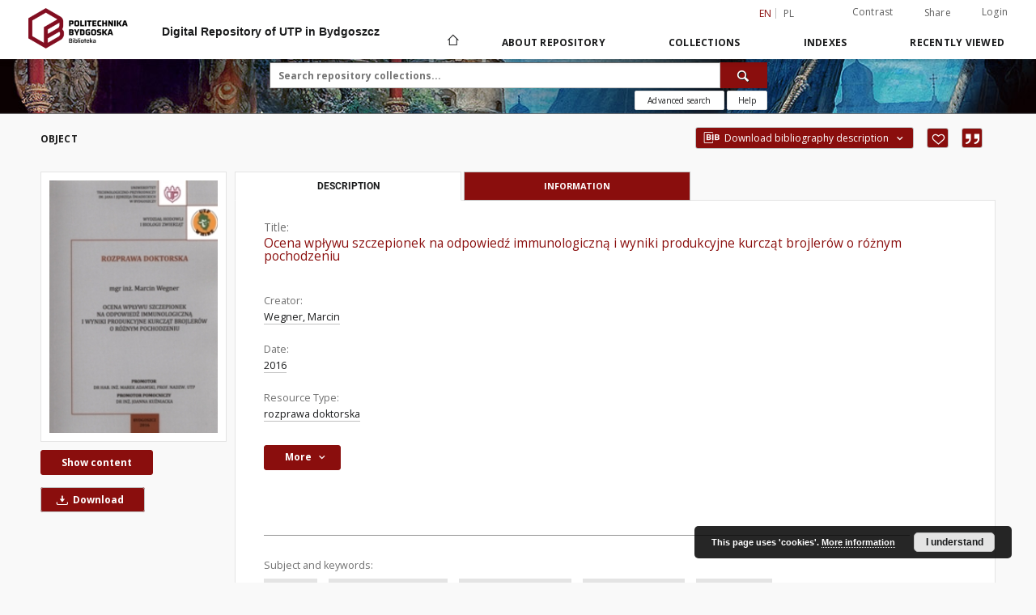

--- FILE ---
content_type: text/html;charset=utf-8
request_url: https://dlibra.pbs.edu.pl/dlibra/publication/919/edition/906/ocena-wplywu-szczepionek-na-odpowiedz-immunologiczna-i-wyniki-produkcyjne-kurczat-brojlerow-o-roznym-pochodzeniu-wegner-marcin?language=en
body_size: 96304
content:
<!doctype html>
<html lang="en">
	<head>
		<script src="https://dlibra.pbs.edu.pl/style/dlibra/default/js/script-jquery.min.js"></script>

		


<meta charset="utf-8">
<meta http-equiv="X-UA-Compatible" content="IE=edge">
<meta name="viewport" content="width=device-width, initial-scale=1">


<title>Ocena wp&#322;ywu szczepionek na odpowied&#378; immunologiczn&#261; i wyniki produkcyjne kurcz&#261;t brojler&oacute;w o r&oacute;&#380;nym pochodzeniu - Digital Repository of UTP in Bydgoszcz</title>
<meta name="Description" content="Celem badań była ocena wpływu dostępnych szczepionek przeciw chorobie Gumboro na odpowiedź immunologiczną ptaków i analiza wyników produkcyjnych kurcząt brojlerów o różnym pochodzeniu. Badania przeprowadzono na kurczętach Cobb 500 i Ross 308" />

<meta property="og:url"                content="https://dlibra.pbs.edu.pl/dlibra/publication/919/edition/906/ocena-wplywu-szczepionek-na-odpowiedz-immunologiczna-i-wyniki-produkcyjne-kurczat-brojlerow-o-roznym-pochodzeniu-wegner-marcin?language=en" />
<meta property="og:type"               content="Object" />
<meta property="og:title"              content="Ocena wp&#322;ywu szczepionek na odpowied&#378; immunologiczn&#261; i wyniki produkcyjne kurcz&#261;t brojler&oacute;w o r&oacute;&#380;nym pochodzeniu - Digital Repository of UTP in Bydgoszcz" />
<meta property="og:description"        content="Celem badań była ocena wpływu dostępnych szczepionek przeciw chorobie Gumboro na odpowiedź immunologiczną ptaków i analiza wyników produkcyjnych kurcząt brojlerów o różnym pochodzeniu. Badania przeprowadzono na kurczętach Cobb 500 i Ross 308" />
<meta property="og:image"              content="https://dlibra.pbs.edu.pl/image/edition/thumbnail:docmetadata/906" />

<link rel="icon" type="image/png" href="https://dlibra.pbs.edu.pl/style/common/img/icons/favicon.png" sizes="16x16"> 
<link rel="apple-touch-icon" href="https://dlibra.pbs.edu.pl/style/common/img/icons/apple-touch-icon.png">

<link rel="canonical" href="https://dlibra.pbs.edu.pl/dlibra/publication/919/edition/906?language=en" />

<link rel="stylesheet" href="https://dlibra.pbs.edu.pl/style/dlibra/default/css/libs.css?20211118104057">
<link rel="stylesheet" href="https://dlibra.pbs.edu.pl/style/dlibra/default/css/main.css?20211118104057">
<link rel="stylesheet" href="https://dlibra.pbs.edu.pl/style/dlibra/default/css/colors.css?20211118104057">
<link rel="stylesheet" href="https://dlibra.pbs.edu.pl/style/dlibra/default/css/custom.css?20211118104057">


	    <link rel="search"  type="application/opensearchdescription+xml" href="https://dlibra.pbs.edu.pl/PB_en.xml"  title="PB" />

										<link rel="meta" type="application/rdf+xml" href="https://dlibra.pbs.edu.pl/dlibra/rdf.xml?type=e&amp;id=906"/>
	
	<link rel="schema.DC" href="http://purl.org/dc/elements/1.1/" />
	<!--type is "document" for import all tags into zotero-->
	<meta name="DC.type" content="document" />
	<meta name="DC.identifier" content="https://dlibra.pbs.edu.pl/publication/919" />
	
						<meta name="DC.date" content="2016" />
								<meta name="DC.identifier" content="http://dlibra.pbs.edu.pl/Content/906/PDF/Wegner_Marcin_Ocena_wplywu%20szczepionek_na%20odpowiedz_immunologiczna_2016.pdf" />
								<meta name="DC.creator" content="Wegner, Marcin" />
								<meta name="DC.contributor" content="Adamski, Marek. Promotor" />
								<meta name="DC.subject" content="brojlery" />
					<meta name="DC.subject" content="szczepienie zwierz&#261;t" />
					<meta name="DC.subject" content="odporno&#347;&#263; zwierz&#261;t" />
					<meta name="DC.subject" content="wydajno&#347;&#263; rze&#378;na" />
					<meta name="DC.subject" content="jako&#347;&#263; mi&#281;sa" />
					<meta name="DC.subject" content="odpowied&#378; immunologiczna" />
					<meta name="DC.subject" content="broiler chickens" />
					<meta name="DC.subject" content="vaccination" />
					<meta name="DC.subject" content="resistance" />
					<meta name="DC.subject" content="slaughter chicken" />
					<meta name="DC.subject" content="quality" />
								<meta name="DC.rights" content="Wszystkie prawa zastrze&#380;one" />
								<meta name="DC.format" content="application/pdf" />
								<meta name="DC.publisher" content="Uniwersytet Technologiczno-Przyrodniczy w Bydgoszczy" />
								<meta name="DC.description" content="Celem bada&#324; by&#322;a ocena wp&#322;ywu dost&#281;pnych szczepionek przeciw chorobie Gumboro na odpowied&#378; immunologiczn&#261; ptak&oacute;w i analiza wynik&oacute;w produkcyjnych kurcz&#261;t brojler&oacute;w o r&oacute;&#380;nym pochodzeniu. Badania przeprowadzono na kurcz&#281;tach Cobb 500 i Ross 308" />
								<meta name="DC.language" content="pol" />
					<meta name="DC.language" content="eng" />
								<meta name="DC.type" content="rozprawa doktorska" />
								<meta name="DC.issued" content="2016" />
								<meta name="DC.title" content="Ocena wp&#322;ywu szczepionek na odpowied&#378; immunologiczn&#261; i wyniki produkcyjne kurcz&#261;t brojler&oacute;w o r&oacute;&#380;nym pochodzeniu" />
								<meta name="DC.relation" content="Wydzia&#322; Hodowli i Biologii Zwierz&#261;t" />
					<meta name="DC.relation" content="oai:dlibra.pbs.edu.pl:publication:919" />
			
										<meta name="citation_title" content="Ocena wp&#322;ywu szczepionek na odpowied&#378; immunologiczn&#261; i wyniki produkcyjne kurcz&#261;t brojler&oacute;w o r&oacute;&#380;nym pochodzeniu" />
				<meta name="citation_author" content="Wegner, Marcin" />
				<meta name="citation_pdf_url" content="http://dlibra.pbs.edu.pl/Content/906/PDF/Wegner_Marcin_Ocena_wplywu%20szczepionek_na%20odpowiedz_immunologiczna_2016.pdf" />
				<meta name="citation_online_date" content="2016/06/08" />
		
							
<!-- Global site tag (gtag.js) - Google Analytics -->
<script async src="https://www.googletagmanager.com/gtag/js?id=G-ZQ9Q88PXM5"></script>
<script>
  window.dataLayer = window.dataLayer || [];
  function gtag(){dataLayer.push(arguments);}
  gtag('js', new Date());

  gtag('config', 'G-ZQ9Q88PXM5');
</script>

			
				</head>

	<body class="">

		
		<div class="container--main">

			<header class="header--main" tabindex="-1">

  <ul class="skip-links list-unstyled">
    <li><a href="#navigationTop" class="inner" tabindex="0">Skip to main menu</a></li>
        <li><a href="#search-form" class="inner" tabindex="0">Skip to search engine</a></li>
        <li><a href="#main-content" class="inner" tabindex="0">Skip to content</a></li>
    <li><a href="#footer" tabindex="0">Skip to footer</a></li>
  </ul>

      
            
  
  <div class="container--full">
    <nav class="header--top" id="navigationTop">
      <button class="header__menu-toggle navbar-toggle collapsed visible-xs visible-sm" type="button" data-toggle="collapse" data-target="#navbar-collapse" aria-expanded="false" aria-label="Menu">
        <span class="dlibra-icon-menu"></span>
      </button>
      <ul class="header__list hidden-sm hidden-xs">
									      <li class="header__list-item header__list-item--languages hidden-xs hidden-sm">
      <a class="header__list__link header__list__link--language active" href="/" aria-label="English">
          en
      </a>
                                      <a class="header__list__link header__list__link--language" href="https://dlibra.pbs.edu.pl/dlibra/publication/919/edition/906/ocena-wplywu-szczepionek-na-odpowiedz-immunologiczna-i-wyniki-produkcyjne-kurczat-brojlerow-o-roznym-pochodzeniu-wegner-marcin?language=pl" aria-label="polski">pl</a>
                  </li>
      <li class="header__languages-item visible-xs visible-sm">
              <a href="https://dlibra.pbs.edu.pl/dlibra/publication/919/edition/906/ocena-wplywu-szczepionek-na-odpowiedz-immunologiczna-i-wyniki-produkcyjne-kurczat-brojlerow-o-roznym-pochodzeniu-wegner-marcin?language=en" class="header__languages__link active">en</a>
              <a href="https://dlibra.pbs.edu.pl/dlibra/publication/919/edition/906/ocena-wplywu-szczepionek-na-odpowiedz-immunologiczna-i-wyniki-produkcyjne-kurczat-brojlerow-o-roznym-pochodzeniu-wegner-marcin?language=pl" class="header__languages__link ">pl</a>
          </li>
  
				        <li class="header__list-item">
          <button class="header__list__link contrast__link" data-contrast="false">
            <span class="dlibra-icon-contrast"></span>
            Contrast
          </button>
        </li>

        <li class="header__list-item">
          <div class="a2a--header">
            <div class="a2a_kit a2a_kit_size_32 a2a_default_style" data-a2a-url="https://dlibra.pbs.edu.pl/dlibra/publication/919/edition/906/ocena-wplywu-szczepionek-na-odpowiedz-immunologiczna-i-wyniki-produkcyjne-kurczat-brojlerow-o-roznym-pochodzeniu-wegner-marcin?language=en">
              <a class="a2a_dd header__list__link" href="https://www.addtoany.com/share">Share</a>
            </div>
            <script>
               var a2a_config = a2a_config || {};
               a2a_config.onclick = 1;
               a2a_config.locale = "en";
               a2a_config.color_main = "D7E5ED";
               a2a_config.color_border = "9D9D9D";
               a2a_config.color_link_text = "333333";
               a2a_config.color_link_text_hover = "333333";
               a2a_config.color_bg = "d9d9d9";
               a2a_config.icon_color = "#767676";
							 a2a_config.num_services = 6;
							 a2a_config.prioritize = ["facebook", "wykop", "twitter", "pinterest", "email", "gmail"];
            </script>
            <script async src="//static.addtoany.com/menu/page.js"></script>
          </div>
        </li>
        <li class="header__list-item">
                      <a href="https://dlibra.pbs.edu.pl/dlibra/login?refUrl=[base64]" class="header__list__link" >
              Login
            </a>
                  </li>
      </ul>
    </nav>
  </div>
  <div class="navbar menu--desktop" role="navigation">
    <div class="container--full">
      <div class="menu__header">
        <a class="menu__logo" href="https://dlibra.pbs.edu.pl" tabindex="0">
          <img src="https://dlibra.pbs.edu.pl/style/dlibra/default/img/custom-images/logo.png
" title="Digital Repository of UTP in Bydgoszcz" alt="Digital Repository of UTP in Bydgoszcz"/>
        </a>
		  <div style="margin-left:200px;font-weight:bold;font-family: 'Saira', sans-serif;">
			  Digital Repository of UTP in Bydgoszcz
		  </div>
      </div>
      <div class="menu__collapse js-menu" id="navbar-collapse">
					<div class="menu__back__container visible-xs visible-sm js-back-container">
					</div>
          <button class="header__menu-toggle--inner navbar-toggle collapsed visible-xs visible-sm js-close" type="button" data-toggle="collapse" data-target="#navbar-collapse" aria-expanded="false" aria-label="Close menu"></button>
          <ul class="header__languages visible-xs visible-sm">
                                <li class="header__list-item header__list-item--languages hidden-xs hidden-sm">
      <a class="header__list__link header__list__link--language active" href="/" aria-label="English">
          en
      </a>
                                      <a class="header__list__link header__list__link--language" href="https://dlibra.pbs.edu.pl/dlibra/publication/919/edition/906/ocena-wplywu-szczepionek-na-odpowiedz-immunologiczna-i-wyniki-produkcyjne-kurczat-brojlerow-o-roznym-pochodzeniu-wegner-marcin?language=pl" aria-label="polski">pl</a>
                  </li>
      <li class="header__languages-item visible-xs visible-sm">
              <a href="https://dlibra.pbs.edu.pl/dlibra/publication/919/edition/906/ocena-wplywu-szczepionek-na-odpowiedz-immunologiczna-i-wyniki-produkcyjne-kurczat-brojlerow-o-roznym-pochodzeniu-wegner-marcin?language=en" class="header__languages__link active">en</a>
              <a href="https://dlibra.pbs.edu.pl/dlibra/publication/919/edition/906/ocena-wplywu-szczepionek-na-odpowiedz-immunologiczna-i-wyniki-produkcyjne-kurczat-brojlerow-o-roznym-pochodzeniu-wegner-marcin?language=pl" class="header__languages__link ">pl</a>
          </li>
  
                      </ul>
          <div class="header__user visible-xs visible-sm">
                          <a href="https://dlibra.pbs.edu.pl/dlibra/login" class="header__user__link pull-left">
                Login
              </a>
							<a href="" class="header__user__link contrast__link" data-contrast="false">
								<span class="dlibra-icon-contrast"></span>
								Contrast
							</a>
              <div class="a2a--header header__user__a2a">
		            <div class="a2a_kit a2a_kit_size_32 a2a_default_style">
		              <a class="a2a_dd header__user__link" href="https://www.addtoany.com/share">Share</a>
		            </div>
		            <script>
		               var a2a_config = a2a_config || {};
		               a2a_config.onclick = 1;
		               a2a_config.locale = "en";
									 a2a_config.num_services = 6;
									 a2a_config.prioritize = ["facebook", "wykop", "twitter", "pinterest", "email", "gmail"];
		            </script>
		            <script async src="//static.addtoany.com/menu/page.js"></script>
		          </div>
                      </div>
          <button class="menu__back hidden js-back">
            <span class="dlibra-icon-chevron-left"></span>
            Back
          </button>
          <ul class="menu__nav nav">
            <li class=" hidden-xs hidden-sm">
                            <a href="https://dlibra.pbs.edu.pl" class="home" aria-label="Main page">
                <span class="dlibra-icon-home"></span>
              </a>
            </li>
                           	
						<li>
				<a href="#" class="dropdown-toggle hidden-xs hidden-sm js-section-text" data-toggle="dropdown" data-js-section>
					About Repository
				</a>
				<a href="#" class="dropdown-toggle visible-xs visible-sm js-section-text" data-toggle="dropdown" data-js-section tabindex="-1">
					About Repository
				</a>
								<button class="dlibra-icon-chevron-right visible-xs visible-sm dropdown-toggle dropdown-icon" title="Show/hide objects list" aria-label="Show/hide objects list"></button>
					<ul class="dropdown-menu pull-right">

		<li class="visible-xs header__current js-current">
			<span class="dlibra-icon-chevron-right"></span>
		</li>
									<li>
										<a href="https://dlibra.pbs.edu.pl/dlibra/text?id=o-projekcie" class="menu__nav--no-dropdown">
							About the Project
									</a>
				</li>
												<li>
																					<a href="https://dlibra.pbs.edu.pl/dlibra/contact" class="menu__nav--no-dropdown">
							Contact
														</a>
				</li>
												<li>
										<a href="https://dlibra.pbs.edu.pl/dlibra/text?id=about-dlibra" class="menu__nav--no-dropdown">
							About dLibra
									</a>
				</li>
												<li>
										<a href="https://dlibra.pbs.edu.pl/dlibra/text?id=example-page" class="menu__nav--no-dropdown">
							Collection and access rules
									</a>
				</li>
						</ul>
				</li>
			



                           
  <li class="">
    <a href="#" class="dropdown-toggle hidden-xs hidden-sm js-section-text" data-toggle="dropdown"  data-js-section>
      Collections
    </a>
    <a href="#" class="dropdown-toggle visible-xs visible-sm js-section-text" data-toggle="dropdown"  data-js-section tabindex="-1">
      Collections
    </a>
	    <button class="dlibra-icon-chevron-right visible-xs visible-sm dropdown-toggle dropdown-icon" title="Show/hide objects list" aria-label="Show/hide objects list"></button>
    <ul class="dropdown-menu pull-right">
      <li class="visible-xs visible-sm header__current js-current">
        <span class="dlibra-icon-chevron-right"></span>
      </li>
            	
            	<li>
				<button class="dlibra-icon-circle-plus hidden-xs hidden-sm dropdown-toggle dropdown-icon" title="Show/hide objects list" aria-label="Show/hide objects list">
		</button><a href="https://dlibra.pbs.edu.pl/dlibra/collectiondescription/12" class="js-section-text">
			Articles of journals
		</a>
		<button class="dlibra-icon-chevron-right visible-xs visible-sm dropdown-toggle dropdown-icon" title="Show/hide objects list" aria-label="Show/hide objects list"></button>
		<ul class="dropdown-menu">
			<li class="visible-xs visible-sm header__current js-current">
				<span class="dlibra-icon-chevron-right"></span>
			</li>
							<li>
				<a href="https://dlibra.pbs.edu.pl/dlibra/collectiondescription/15" class="menu__nav--no-dropdown">
			Natural sciences
		</a>
	</li>
							<li>
				<a href="https://dlibra.pbs.edu.pl/dlibra/collectiondescription/13" class="menu__nav--no-dropdown">
			Technical sciences
		</a>
	</li>
							<li>
				<a href="https://dlibra.pbs.edu.pl/dlibra/collectiondescription/14" class="menu__nav--no-dropdown">
			Humanities  and economic sciences
		</a>
	</li>
					</ul>
	</li>
            	<li>
				<a href="https://dlibra.pbs.edu.pl/dlibra/collectiondescription/27" class="menu__nav--no-dropdown">
			Pre-Doctoral
		</a>
	</li>
            	<li>
				<button class="dlibra-icon-circle-plus hidden-xs hidden-sm dropdown-toggle dropdown-icon" title="Show/hide objects list" aria-label="Show/hide objects list">
		</button><a href="https://dlibra.pbs.edu.pl/dlibra/collectiondescription/3" class="js-section-text">
			Doctoral and Habilitation Theses 
		</a>
		<button class="dlibra-icon-chevron-right visible-xs visible-sm dropdown-toggle dropdown-icon" title="Show/hide objects list" aria-label="Show/hide objects list"></button>
		<ul class="dropdown-menu">
			<li class="visible-xs visible-sm header__current js-current">
				<span class="dlibra-icon-chevron-right"></span>
			</li>
							<li>
				<a href="https://dlibra.pbs.edu.pl/dlibra/collectiondescription/8" class="menu__nav--no-dropdown">
			Natural sciences
		</a>
	</li>
							<li>
				<a href="https://dlibra.pbs.edu.pl/dlibra/collectiondescription/5" class="menu__nav--no-dropdown">
			Technical Sciences 
		</a>
	</li>
							<li>
				<a href="https://dlibra.pbs.edu.pl/dlibra/collectiondescription/7" class="menu__nav--no-dropdown">
			Humanities and economic sciences
		</a>
	</li>
					</ul>
	</li>
            	<li>
				<a href="https://dlibra.pbs.edu.pl/dlibra/collectiondescription/26" class="menu__nav--no-dropdown">
			Monographs
		</a>
	</li>
            	<li>
				<a href="https://dlibra.pbs.edu.pl/dlibra/collectiondescription/29" class="menu__nav--no-dropdown">
			 Sectional Standards
		</a>
	</li>
            	<li>
				<a href="https://dlibra.pbs.edu.pl/dlibra/collectiondescription/30" class="menu__nav--no-dropdown">
			Research
		</a>
	</li>
            	<li>
				<button class="dlibra-icon-circle-plus hidden-xs hidden-sm dropdown-toggle dropdown-icon" title="Show/hide objects list" aria-label="Show/hide objects list">
		</button><a href="https://dlibra.pbs.edu.pl/dlibra/collectiondescription/4" class="js-section-text">
			Symposiums, Congresses, Conferences
		</a>
		<button class="dlibra-icon-chevron-right visible-xs visible-sm dropdown-toggle dropdown-icon" title="Show/hide objects list" aria-label="Show/hide objects list"></button>
		<ul class="dropdown-menu">
			<li class="visible-xs visible-sm header__current js-current">
				<span class="dlibra-icon-chevron-right"></span>
			</li>
							<li>
				<a href="https://dlibra.pbs.edu.pl/dlibra/collectiondescription/11" class="menu__nav--no-dropdown">
			Natural sciences
		</a>
	</li>
							<li>
				<a href="https://dlibra.pbs.edu.pl/dlibra/collectiondescription/10" class="menu__nav--no-dropdown">
			Technical sciences
		</a>
	</li>
							<li>
				<a href="https://dlibra.pbs.edu.pl/dlibra/collectiondescription/9" class="menu__nav--no-dropdown">
			Humanities and economic sciences
		</a>
	</li>
					</ul>
	</li>
            	<li>
				<button class="dlibra-icon-circle-plus hidden-xs hidden-sm dropdown-toggle dropdown-icon" title="Show/hide objects list" aria-label="Show/hide objects list">
		</button><a href="https://dlibra.pbs.edu.pl/dlibra/collectiondescription/16" class="js-section-text">
			Faculty PBS
		</a>
		<button class="dlibra-icon-chevron-right visible-xs visible-sm dropdown-toggle dropdown-icon" title="Show/hide objects list" aria-label="Show/hide objects list"></button>
		<ul class="dropdown-menu">
			<li class="visible-xs visible-sm header__current js-current">
				<span class="dlibra-icon-chevron-right"></span>
			</li>
							<li>
				<a href="https://dlibra.pbs.edu.pl/dlibra/collectiondescription/18" class="menu__nav--no-dropdown">
			Faculty of Civil and Environmental Engineering 
		</a>
	</li>
							<li>
				<a href="https://dlibra.pbs.edu.pl/dlibra/collectiondescription/19" class="menu__nav--no-dropdown">
			Faculty of Animal Breeding and Biology
		</a>
	</li>
							<li>
				<a href="https://dlibra.pbs.edu.pl/dlibra/collectiondescription/20" class="menu__nav--no-dropdown">
			 Faculty of Mechanical Engineering
		</a>
	</li>
							<li>
				<a href="https://dlibra.pbs.edu.pl/dlibra/collectiondescription/17" class="menu__nav--no-dropdown">
			Faculty of Agriculture and Biotechnology
		</a>
	</li>
							<li>
				<a href="https://dlibra.pbs.edu.pl/dlibra/collectiondescription/32" class="menu__nav--no-dropdown">
			Faculty of Design
		</a>
	</li>
							<li>
				<a href="https://dlibra.pbs.edu.pl/dlibra/collectiondescription/21" class="menu__nav--no-dropdown">
			 Faculty of Chemical Technology and Engineering
		</a>
	</li>
							<li>
				<a href="https://dlibra.pbs.edu.pl/dlibra/collectiondescription/22" class="menu__nav--no-dropdown">
			The Faculty of Telecommunications and Electrical Engineering
		</a>
	</li>
							<li>
				<a href="https://dlibra.pbs.edu.pl/dlibra/collectiondescription/23" class="menu__nav--no-dropdown">
			Faculty of Management
		</a>
	</li>
							<li>
				<a href="https://dlibra.pbs.edu.pl/dlibra/collectiondescription/28" class="menu__nav--no-dropdown">
			Library
		</a>
	</li>
							<li>
				<a href="https://dlibra.pbs.edu.pl/dlibra/collectiondescription/24" class="menu__nav--no-dropdown">
			Institute of Mathematics and Physics
		</a>
	</li>
					</ul>
	</li>
          </ul>
  </li>


                           


<li>
	<a href="#" class="dropdown-toggle hidden-xs hidden-sm js-section-text" data-toggle="dropdown" data-js-section >
		Indexes
	</a>
	<a href="#" class="dropdown-toggle visible-xs visible-sm js-section-text" data-toggle="dropdown" data-js-section  tabindex="-1">
		Indexes
	</a>
		<button class="dlibra-icon-chevron-right visible-xs visible-sm dropdown-toggle dropdown-icon" title="Show/hide objects list" aria-label="Show/hide objects list"></button>
	<ul class="dropdown-menu pull-right">
		<li class="visible-xs visible-sm header__current js-current">
			<span class="dlibra-icon-chevron-right"></span>
		</li>
					<li title="A name given to the resource.">
				<a href="https://dlibra.pbs.edu.pl/dlibra/indexsearch?rdfName=Title&amp;ipp=60&amp;p=0" class="menu__nav--no-dropdown">
			Title
		</a>
	</li>
					<li title="An entity primarily responsible for making the content of the resource.">
				<a href="https://dlibra.pbs.edu.pl/dlibra/indexsearch?rdfName=Creator&amp;ipp=60&amp;p=0" class="menu__nav--no-dropdown">
			Creator
		</a>
	</li>
					<li title="The topic of the content of the resource.">
				<a href="https://dlibra.pbs.edu.pl/dlibra/indexsearch?rdfName=Subject&amp;ipp=60&amp;p=0" class="menu__nav--no-dropdown">
			Subject and Keywords
		</a>
	</li>
					<li title="An account of the content of the resource.">
				<a href="https://dlibra.pbs.edu.pl/dlibra/indexsearch?rdfName=Description&amp;ipp=60&amp;p=0" class="menu__nav--no-dropdown">
			Description
		</a>
	</li>
					<li title="An entity responsible for making contributions to the content of the resource.">
				<a href="https://dlibra.pbs.edu.pl/dlibra/indexsearch?rdfName=Contributor&amp;ipp=60&amp;p=0" class="menu__nav--no-dropdown">
			Contributor
		</a>
	</li>
					<li title="An entity responsible for making the resource available.">
				<a href="https://dlibra.pbs.edu.pl/dlibra/indexsearch?rdfName=Publisher&amp;ipp=60&amp;p=0" class="menu__nav--no-dropdown">
			Publisher
		</a>
	</li>
					<li title="A date associated with an event in the life cycle of the resource">
				<a href="https://dlibra.pbs.edu.pl/dlibra/indexsearch?rdfName=Date&amp;ipp=60&amp;p=0" class="menu__nav--no-dropdown">
			Date
		</a>
	</li>
					<li title="The nature or genre of the content of the resource.">
				<a href="https://dlibra.pbs.edu.pl/dlibra/indexsearch?rdfName=Type&amp;ipp=60&amp;p=0" class="menu__nav--no-dropdown">
			Resource Type
		</a>
	</li>
					<li title="The physical or digital manifestation of the resource.">
				<a href="https://dlibra.pbs.edu.pl/dlibra/indexsearch?rdfName=Format&amp;ipp=60&amp;p=0" class="menu__nav--no-dropdown">
			Format
		</a>
	</li>
					<li title="A Reference to a resource from which the present resource is derived.">
				<a href="https://dlibra.pbs.edu.pl/dlibra/indexsearch?rdfName=Source&amp;ipp=60&amp;p=0" class="menu__nav--no-dropdown">
			Source
		</a>
	</li>
					<li title="A language of the intellectual content of the resource.">
				<a href="https://dlibra.pbs.edu.pl/dlibra/indexsearch?rdfName=Language&amp;ipp=60&amp;p=0" class="menu__nav--no-dropdown">
			Language
		</a>
	</li>
					<li title="A reference to a related resource.">
				<a href="https://dlibra.pbs.edu.pl/dlibra/indexsearch?rdfName=Relation&amp;ipp=60&amp;p=0" class="menu__nav--no-dropdown">
			Relation
		</a>
	</li>
					<li title="Information about rights held in and over the resource.">
				<a href="https://dlibra.pbs.edu.pl/dlibra/indexsearch?rdfName=Rights&amp;ipp=60&amp;p=0" class="menu__nav--no-dropdown">
			Rights Management
		</a>
	</li>
					<li title="The name of the Institute of converting text into digital form">
				<a href="https://dlibra.pbs.edu.pl/dlibra/indexsearch?rdfName=digitalisation&amp;ipp=60&amp;p=0" class="menu__nav--no-dropdown">
			Digitalisation
		</a>
	</li>
					<li title="The name of the Institute the original is lokated in">
				<a href="https://dlibra.pbs.edu.pl/dlibra/indexsearch?rdfName=original_in&amp;ipp=60&amp;p=0" class="menu__nav--no-dropdown">
			Original in
		</a>
	</li>
			</ul>
</li>


                           <li>
    <button class="dlibra-icon-chevron-right visible-xs visible-sm dropdown-toggle dropdown-icon" title="Show/hide objects list" aria-label="Show/hide objects list"></button>
  <a href="#" class="dropdown-toggle hidden-xs hidden-sm js-section-text" data-toggle="dropdown" data-js-section>
    Recently viewed
  </a>
  <a href="#" class="dropdown-toggle visible-xs visible-sm js-section-text" data-toggle="dropdown" data-js-section tabindex="-1">
    Recently viewed
  </a>
	<ul class="dropdown-menu pull-right lastviewed">
    <li class="visible-xs visible-sm header__current js-current">
      <span class="dlibra-icon-chevron-right"></span>
    </li>
    <li>
      <a href="#" class="dropdown-toggle js-section-text" data-toggle="dropdown">
        Objects
      </a>
      <button class="dlibra-icon-chevron-right visible-xs visible-sm dropdown-toggle dropdown-icon" title="Show/hide objects list" aria-label="Show/hide objects list"></button>
      <ul class="dropdown-menu pull-right">
        <li class="visible-xs visible-sm header__current js-current">
          <span class="dlibra-icon-chevron-right"></span>
        </li>
		          </ul>
    </li>
    <li>
      <a href="#" class="dropdown-toggle js-section-text" data-toggle="dropdown">
        Collections
      </a>
      <button class="dlibra-icon-chevron-right visible-xs visible-sm dropdown-toggle dropdown-icon" title="Show/hide objects list" aria-label="Show/hide objects list"></button>
      <ul class="dropdown-menu pull-right">
  			<li class="visible-xs visible-sm header__current js-current">
  				<span class="dlibra-icon-chevron-right"></span>
  			</li>
		          </ul>
    </li>
  </ul>
</li>


                      </ul>
          <div class="menu__more hidden js-more">
            <span class="dlibra-icon-chevron-long-down"></span>
          </div>
      </div>
    </div>
  </div>
</header>

							
<section id="search-form">
	<div class="container--full">
		<div class="header__search--subpage parallax-window"
>
			<div class="search__box--subpage">
									<h2 class="search__box--subpage__header" hidden><strong>Digital Repository of UTP in Bydgoszcz</strong>  contains 5 069 digital objects</h2>
								<form class="search__box--subpage__form" method="get" action="https://dlibra.pbs.edu.pl/dlibra/results">
					<label class="hidden-access" for="searchInput" title="Search field">Search field</label>
					<input class="search__box--subpage__input" id="searchInput" name="q" placeholder="Search repository collections..." required type="text"  maxlength="2001" aria-required="true">
					<input name="action" value="SimpleSearchAction" type="hidden">
					<input name="type" value="-6" type="hidden">
					<input name="p" value="0" type="hidden">
					
										<button class="search__box--subpage__submit" type="submit" title="Search" aria-label="Search">
						<span class="dlibra-icon-search"></span>
					</button>
				</form>

				<div class="search__box--subpage__advanced-container">
					<a href="https://dlibra.pbs.edu.pl/dlibra/advsearch"
							class="search__box--subpage__advanced"
							aria-label="Advanced search"
							data-advanced-search>
							Advanced search					</a>

					<a href="https://dlibra.pbs.edu.pl/dlibra/text?id=text-query-format" class="search__box--subpage__advanced-about" aria-label="How to form a search query properly?" style="width:50px">
						<span> Help </span>
					</a>
				</div>
				<div class="clearfix"></div>
			</div>
					</div>
	</div>
</section>

			
			<div id="main-content" class="anchor"></div>

			
												
<section>
	<div id="publicationComponentData" data-homepageUrl="https://dlibra.pbs.edu.pl" data-servletName="/dlibra"
		data-isUserLoggedIn="false" data-editionId="906" data-publicationId="919"
		data-permReqSuccessMsg="Request sent"
		data-permReqErrorMsg="Sending request failed"
		data-permReqWrongEmailMsg="Wrong email"
		data-permReqEmptyReasonMsg="Message is empty"
		data-youHaveToBeLoggedMsg="You have to be logged in"
		data-favoritesAddedMsg="Added to favorites."
		data-favoritesDeletedMsg="Deleted from favorites"
		data-favoritesErrorMsg="An error occurred while adding to favorites">
	</div>

			<div class="modal fade modal--access" tabindex="-1" role="dialog" data-js-modal="access">
  <div class="modal-dialog js-modal-inner" role="document">
    <div class="modal-content">
      <button type="button" class="modal-close" data-dismiss="modal" aria-label="Close"></button>
      <div class="modal-header">
        <h4 class="modal-title">Secured publication</h4>
      </div>
			<div class="settings__error js-settings-errors">
					<div id="incorrect_captcha" class="settings__error-item js-settings-error" style="display: none;">
						<span>Sending declined. Incorrect text from the image.</span>
						<button class="settings__error-close js-error-close" title="${titleLabel}"
								aria-label="${titleLabel}"></button>
	</div>
	<div id="recaptcha_fail" class="settings__error-item js-settings-error" style="display: none;">
						<span>Sending declined. reCAPTCHA verification has failed.</span>
						<button class="settings__error-close js-error-close" title="${titleLabel}"
								aria-label="${titleLabel}"></button>
	</div>
			</div>
			<form id="sendPermissionRequestForm" action="javascript:void(0)">
				<div class="modal-body">
					 <p class="modal-desc">This publication is unavailable to your account. If you have more privileged account please try to use it
or contact with the institution connected to this digital library.</p>
					 <label class="modal-label" for="userEmail">Type your email<sup>*</sup></label>
					 <input class="modal-input" required type="email" name="userEmail" id="userEmail" value="" >
					 <input type="hidden" name="editionId" value="906" id="editionId">
					 <input type="hidden" name="publicationId" value="919" id="publicationId">
					 <label class="modal-label" for="requestReason">Type your reason<sup>*</sup></label>
					 <textarea class="modal-textarea" required name="requestReason" id="requestReason" cols="50" rows="5" ></textarea>
					 <input type="hidden" name="homeURL" id="homeURL" value="https://dlibra.pbs.edu.pl/dlibra">
					  			<div class="modal-captcha">
			<img id="captcha" src="https://dlibra.pbs.edu.pl/captcha" width="175" height="40" alt="verification"/>
			<label class="modal-label" for="answer">Enter the text above. <sup>*</sup></label>
			<input class="modal-input" name="answer" id="answer" type="text" size="30" maxLength="30" required
				   aria-required="true"/>
		</div>
					</div>
				<div class="modal-footer">
					<button type="button" class="btn btn-default modal-dismiss" data-dismiss="modal">Cancel</button>
					<button class="modal-submit js-send-request">Send</button>
				</div>
		 </form>
    </div><!-- /.modal-content -->
  </div><!-- /.modal-dialog -->
  <div class="modal-more hidden js-modal-more"></div>
</div><!-- /.modal -->
	
	

			<div class="container--page container--component-object-container">
		<div class="object">
			<div class="object__box--top">
				<h1 class="object__header">Object</h1>
				<div class="object__header-buttons">
					<div class="dropdown object__dropdown">
						<button class="object__dropdown-bib-button dropdown-toggle" type="button" data-toggle="dropdown">
							<span class="dlibra-icon-bib object__dropdown-bib-add"></span>
							<span class="hidden-xs">Download bibliography description</span>
							<span class="dlibra-icon-chevron-down"></span>
						</button>
						<ul class="object__dropdown-bib dropdown-menu pull-right">
							<li>
								<a download="919.ris" href="https://dlibra.pbs.edu.pl/dlibra/dlibra.ris?type=e&amp;id=906">
									ris
								</a>
							</li>
							<li>
								<a download="919.bib" href="https://dlibra.pbs.edu.pl/dlibra/dlibra.bib?type=e&amp;id=906">
									BibTeX
								</a>
							</li>
						</ul>
					</div>
										<button type="button" class="object__button-fav  js-add-fav-object"
						title="Add to favorites" aria-label="Add to favorites"
						data-addToFav="Add to favorites"
						data-deleteFromFav="Remove from favorites"
						data-text-swap=' Remove from favorites'
							data-text-original=' Add to favorites'
						data-ajaxurl="https://dlibra.pbs.edu.pl/dlibra/ajax.xml"
						data-ajaxparams="wid=Actions&amp;pageId=publication&amp;actionId=AddToFavouriteAction&amp;eid=906"
						data-addedtofavlab="Added to favourities."
						data-removedfromfavlab="Removed from favourities"
						data-onlylogged="You have to be logged in"
						data-error="An error occured during adding to favourites"
					>
						<span class="dlibra-icon-heart"></span>
					</button>
											<button type="button" class="citations__btn citations__show"
								data-ajaxurl="https://dlibra.pbs.edu.pl/dlibra/citations.json"
								data-ajaxparams="eid=906"
								title="Citation">
							<span class="dlibra-icon-citation"></span>
						</button>
										<ul class="lang__list">
						<li class="lang__list-item">
													</li>
					</ul>
				</div>

				<div class="settings__error js-settings-errors">
										<div class="settings__success js-settings-success" style="display: none;">
						<span>Subscribtion state has been changed.</span>
						<button class="settings__error-close js-error-close" title="Close info dialog" aria-label="Close info dialog"></button>
					</div>
					<div class="settings__error-item js-settings-error" style="display: none;" tabindex="-1">
						<span>Error while changing subscribtion state.</span>
						<button class="settings__error-close js-error-close" title="Close info dialog" aria-label="Close info dialog"></button>
					</div>
					<div id="request_sent" class="settings__success" style="display: none;">
						<span>Request for access sent successfully.</span>
						<button class="settings__error-close js-error-close" title="Close info dialog" aria-label="Close info dialog"></button>
					</div>
				</div>
			</div>
			<div class="object__box--left">
				<div class="object__image">
										
																														<a href="https://dlibra.pbs.edu.pl/dlibra/publication/919/edition/906/content" aria-label="Ocena wp&#322;ywu szczepionek na odpowied&#378; immunologiczn&#261; i wyniki produkcyjne kurcz&#261;t brojler&oacute;w o r&oacute;&#380;nym pochodzeniu">
								<img src="https://dlibra.pbs.edu.pl/image/edition/thumbnail:docmetadata/906" class="img-responsive" alt="Ocena wp&#322;ywu szczepionek na odpowied&#378; immunologiczn&#261; i wyniki produkcyjne kurcz&#261;t brojler&oacute;w o r&oacute;&#380;nym pochodzeniu"/>
							</a>
															</div>

				
				<div class="object__download">
																		<div class="download__header--all">
								<ul class="download__buttons">
									<li class="download__buttons-item">
										<a class="download__button"  href="https://dlibra.pbs.edu.pl/dlibra/publication/919/edition/906/content">
											Show content
										</a>
									</li>
								</ul>
							</div>
												
																			<a class="download__all-button js-analytics-content " href="https://dlibra.pbs.edu.pl/Content/906/download/"
									data-download="Started downloading"
																		download>
								<span class="dlibra-icon-download"></span>
																Download
							</a>
							<div class="clearfix"></div>
															</div>
								</div>
							<div class="object__box--right">
				<ul class="nav nav-tabs object__tabs" role="tablist">
					<li class="tab__item" role="presentation">
					<a href="#description" aria-controls="description" role="tab" data-toggle="tab" class="tab__item--description">Description</a>
					</li>
					<li class="tab__item" role="presentation">
					<a href="#info" aria-controls="info" role="tab" data-toggle="tab" class="tab__item--info">Information</a>
					</li>
														</ul>
				<div class="tab-content">
					<div class="tab-content__heading">
						<h2 class="object__title">
															<span class="object__subheader">Title:</span>
								<span class="dlibra-icon-circle-locked"></span>
																										Ocena wp&#322;ywu szczepionek na odpowied&#378; immunologiczn&#261; i wyniki produkcyjne kurcz&#261;t brojler&oacute;w o r&oacute;&#380;nym pochodzeniu
																						
						</h2>
					</div>

					<!-- first tab start -->
					<div role="tabpanel" class="tab-pane object__pane" id="description">
						<div class="tab-content__container">
							<div class="desc__info">
																																<h3 class="object__subheader">				Creator:
		</h3>
		<p class="object__desc">
						
																			<a href="https://dlibra.pbs.edu.pl//dlibra/metadatasearch?action=AdvancedSearchAction&amp;type=-3&amp;val1=Creator:%22Wegner%2C+Marcin%22"
					>
					Wegner, Marcin</a>
					      		</p>
	
																											<h3 class="object__subheader">				Date:
		</h3>
		<p class="object__desc">
						
																			<a href="https://dlibra.pbs.edu.pl//dlibra/metadatasearch?action=AdvancedSearchAction&amp;type=-3&amp;val1=Date:%222016%22"
					>
					2016</a>
					      		</p>
	
																											<h3 class="object__subheader">				Resource Type:
		</h3>
		<p class="object__desc">
						
																			<a href="https://dlibra.pbs.edu.pl//dlibra/metadatasearch?action=AdvancedSearchAction&amp;type=-3&amp;val1=Type:%22rozprawa+doktorska%22"
					>
					rozprawa doktorska</a>
					      		</p>
	
																		</div>

															<button class="object__more" type="button" data-toggle="collapse" data-target="#moreInfo" data-object-more="More" data-object-less="Less">
									<span class="text">More</span>
									<span class="icon dlibra-icon-chevron-down"></span>
								</button>
								<div id="moreInfo" class="collapse desc__more-info">
																										<h3 class="object__subheader">				Description:
		</h3>
		<p class="object__desc">
						
																			<a href="https://dlibra.pbs.edu.pl//dlibra/metadatasearch?action=AdvancedSearchAction&amp;type=-3&amp;val1=Description:%22Celem+bada%C5%84+by%C5%82a+ocena+wp%C5%82ywu+dost%C4%99pnych+szczepionek+przeciw+chorobie+Gumboro+na+odpowied%C5%BA+immunologiczn%C4%85+ptak%C3%B3w+i+analiza+wynik%C3%B3w+produkcyjnych+kurcz%C4%85t+brojler%C3%B3w+o+r%C3%B3%C5%BCnym+pochodzeniu.+Badania+przeprowadzono+na+kurcz%C4%99tach+Cobb+500+i+Ross+308%22"
					>
					Celem bada&#324; by&#322;a ocena wp&#322;ywu dost&#281;pnych szczepionek przeciw chorobie Gumboro na odpowied&#378; immunologiczn&#261; ptak&oacute;w i analiza wynik&oacute;w produkcyjnych kurcz&#261;t brojler&oacute;w o r&oacute;&#380;nym pochodzeniu. Badania przeprowadzono na kurcz&#281;tach Cobb 500 i Ross 308</a>
					      		</p>
	
																													<h3 class="object__subheader">				Contributor:
		</h3>
		<p class="object__desc">
						
																			<a href="https://dlibra.pbs.edu.pl//dlibra/metadatasearch?action=AdvancedSearchAction&amp;type=-3&amp;val1=Contributor:%22Adamski%2C+Marek.+Promotor%22"
					>
					Adamski, Marek. Promotor</a>
					      		</p>
	
																													<h3 class="object__subheader">				Publisher:
		</h3>
		<p class="object__desc">
						
																			<a href="https://dlibra.pbs.edu.pl//dlibra/metadatasearch?action=AdvancedSearchAction&amp;type=-3&amp;val1=Publisher:%22Uniwersytet+Technologiczno%5C-Przyrodniczy+w+Bydgoszczy%22"
					>
					Uniwersytet Technologiczno-Przyrodniczy w Bydgoszczy</a>
					      		</p>
	
															<h3 class="object__subheader">				Place of publication:
		</h3>
		<p class="object__desc">
						
																			<a href="https://dlibra.pbs.edu.pl//dlibra/metadatasearch?action=AdvancedSearchAction&amp;type=-3&amp;val1=pub_place:%22Bydgoszcz%22"
					>
					Bydgoszcz</a>
					      		</p>
	
																																			<h3 class="object__subheader">				Format:
		</h3>
		<p class="object__desc">
						
																			<a href="https://dlibra.pbs.edu.pl//dlibra/metadatasearch?action=AdvancedSearchAction&amp;type=-3&amp;val1=Format:%22application%5C%2Fpdf%22"
					>
					application/pdf</a>
					      		</p>
	
																													<h3 class="object__subheader">				Resource Identifier:
		</h3>
		<p class="object__desc">
						
							<a href="http://fbc.pionier.net.pl/id/oai:dlibra.pbs.edu.pl:906" target="_blank">oai:dlibra.pbs.edu.pl:906<span class="dlibra-icon-chevron-down dlibra-icon-share-mac"></span></a>
			
				      		</p>
	
																											
															<h3 class="object__subheader">				Oryginal identifier:
		</h3>
		<p class="object__desc">
						
																			<a href="https://dlibra.pbs.edu.pl//dlibra/metadatasearch?action=AdvancedSearchAction&amp;type=-3&amp;val1=orig_identifier:%22D+508%22"
					>
					D 508</a>
					      		</p>
	
																																			<h3 class="object__subheader">				Language:
		</h3>
		<p class="object__desc">
						
																			<a href="https://dlibra.pbs.edu.pl//dlibra/metadatasearch?action=AdvancedSearchAction&amp;type=-3&amp;val1=Language:%22pol%22"
					>
					pol</a>
					      		<span class="divider">;</span>

																			<a href="https://dlibra.pbs.edu.pl//dlibra/metadatasearch?action=AdvancedSearchAction&amp;type=-3&amp;val1=Language:%22eng%22"
					>
					eng</a>
					      		</p>
	
																													<h3 class="object__subheader">				Relation:
		</h3>
		<p class="object__desc">
						
																			<a href="https://dlibra.pbs.edu.pl//dlibra/metadatasearch?action=AdvancedSearchAction&amp;type=-3&amp;val1=Relation:%22Wydzia%C5%82+Hodowli+i+Biologii+Zwierz%C4%85t%22"
					>
					Wydzia&#322; Hodowli i Biologii Zwierz&#261;t</a>
					      		</p>
	
																													<h3 class="object__subheader">				Rights Management:
		</h3>
		<p class="object__desc">
						
																			<a href="https://dlibra.pbs.edu.pl//dlibra/metadatasearch?action=AdvancedSearchAction&amp;type=-3&amp;val1=Rights:%22Wszystkie+prawa+zastrze%C5%BCone%22"
					>
					Wszystkie prawa zastrze&#380;one</a>
					      		</p>
	
															<h3 class="object__subheader">				Rights Holder:
		</h3>
		<p class="object__desc">
						
																			<a href="https://dlibra.pbs.edu.pl//dlibra/metadatasearch?action=AdvancedSearchAction&amp;type=-3&amp;val1=rightsHolder:%22Wegner%2C+Marcin%22"
					>
					Wegner, Marcin</a>
					      		</p>
	
																<h3 class="object__subheader">				License:
		</h3>
		<p class="object__desc">
						
																			<a href="https://dlibra.pbs.edu.pl//dlibra/metadatasearch?action=AdvancedSearchAction&amp;type=-3&amp;val1=license:%22Licencja+UTP%22"
					>
					Licencja UTP</a>
					      		</p>
	
																<h3 class="object__subheader">				Access Rights:
		</h3>
		<p class="object__desc">
						
																			<a href="https://dlibra.pbs.edu.pl//dlibra/metadatasearch?action=AdvancedSearchAction&amp;type=-3&amp;val1=accessRrights:%22Dla+wszystkich+w+zakresie+dozwolonego+u%C5%BCytku%22"
					>
					Dla wszystkich w zakresie dozwolonego u&#380;ytku</a>
					      		</p>
	
																																			<h3 class="object__subheader">				Original in:
		</h3>
		<p class="object__desc">
						
																			<a href="https://dlibra.pbs.edu.pl//dlibra/metadatasearch?action=AdvancedSearchAction&amp;type=-3&amp;val1=original_in:%22Biblioteka+Politechniki+Bydgoskiej%22"
					>
					Biblioteka Politechniki Bydgoskiej</a>
					      		</p>
	
																					<div class="exlibris__container">
																			</div>
								</div>
								<div class="clearfix"></div>
							
							<div class="tab-content__footer">
																	<h3 class="object__subheader">Subject and keywords:</h3>
																																			<a class="object__keyword" href="https://dlibra.pbs.edu.pl/dlibra/metadatasearch?action=AdvancedSearchAction&amp;type=-3&amp;val1=Subject:%22brojlery%22">
											brojlery
										</a>
																			<a class="object__keyword" href="https://dlibra.pbs.edu.pl/dlibra/metadatasearch?action=AdvancedSearchAction&amp;type=-3&amp;val1=Subject:%22szczepienie+zwierz%C4%85t%22">
											szczepienie zwierz&#261;t
										</a>
																			<a class="object__keyword" href="https://dlibra.pbs.edu.pl/dlibra/metadatasearch?action=AdvancedSearchAction&amp;type=-3&amp;val1=Subject:%22odporno%C5%9B%C4%87+zwierz%C4%85t%22">
											odporno&#347;&#263; zwierz&#261;t
										</a>
																			<a class="object__keyword" href="https://dlibra.pbs.edu.pl/dlibra/metadatasearch?action=AdvancedSearchAction&amp;type=-3&amp;val1=Subject:%22wydajno%C5%9B%C4%87+rze%C5%BAna%22">
											wydajno&#347;&#263; rze&#378;na
										</a>
																			<a class="object__keyword" href="https://dlibra.pbs.edu.pl/dlibra/metadatasearch?action=AdvancedSearchAction&amp;type=-3&amp;val1=Subject:%22jako%C5%9B%C4%87+mi%C4%99sa%22">
											jako&#347;&#263; mi&#281;sa
										</a>
																			<a class="object__keyword" href="https://dlibra.pbs.edu.pl/dlibra/metadatasearch?action=AdvancedSearchAction&amp;type=-3&amp;val1=Subject:%22odpowied%C5%BA+immunologiczna%22">
											odpowied&#378; immunologiczna
										</a>
																			<a class="object__keyword" href="https://dlibra.pbs.edu.pl/dlibra/metadatasearch?action=AdvancedSearchAction&amp;type=-3&amp;val1=Subject:%22broiler+chickens%22">
											broiler chickens
										</a>
																			<a class="object__keyword" href="https://dlibra.pbs.edu.pl/dlibra/metadatasearch?action=AdvancedSearchAction&amp;type=-3&amp;val1=Subject:%22vaccination%22">
											vaccination
										</a>
																			<a class="object__keyword" href="https://dlibra.pbs.edu.pl/dlibra/metadatasearch?action=AdvancedSearchAction&amp;type=-3&amp;val1=Subject:%22resistance%22">
											resistance
										</a>
																			<a class="object__keyword" href="https://dlibra.pbs.edu.pl/dlibra/metadatasearch?action=AdvancedSearchAction&amp;type=-3&amp;val1=Subject:%22slaughter+chicken%22">
											slaughter chicken
										</a>
																			<a class="object__keyword" href="https://dlibra.pbs.edu.pl/dlibra/metadatasearch?action=AdvancedSearchAction&amp;type=-3&amp;val1=Subject:%22quality%22">
											quality
										</a>
																								</div>
						</div>
					</div>
					<!-- first tab end -->

					<!-- second tab start -->
					<div role="tabpanel" class="tab-pane fade object__pane" id="info">
						<div class="tab-content__container">
							<div class="desc__info">
								<h3 class="object__subheader">Object collections:</h3>
								<ul class="tab-content__collection-list">
																														<li class="tab-content__collection-list-item">
																									<a class="tab-content__collection-link"  href="https://dlibra.pbs.edu.pl/dlibra/collectiondescription/1">
														Digital Repository PBS
													</a>
																											>
																																						<a class="tab-content__collection-link"  href="https://dlibra.pbs.edu.pl/dlibra/collectiondescription/3">
														Doctoral and Habilitation Theses 
													</a>
																											>
																																						<a class="tab-content__collection-link"  href="https://dlibra.pbs.edu.pl/dlibra/collectiondescription/8">
														Natural sciences
													</a>
																																				</li>
																					<li class="tab-content__collection-list-item">
																									<a class="tab-content__collection-link"  href="https://dlibra.pbs.edu.pl/dlibra/collectiondescription/1">
														Digital Repository PBS
													</a>
																											>
																																						<a class="tab-content__collection-link"  href="https://dlibra.pbs.edu.pl/dlibra/collectiondescription/16">
														Faculty PBS
													</a>
																											>
																																						<a class="tab-content__collection-link"  href="https://dlibra.pbs.edu.pl/dlibra/collectiondescription/19">
														Faculty of Animal Breeding and Biology
													</a>
																																				</li>
																											</ul>

								<h3 class="object__subheader">
									Last modified:
								</h3>
								<p class="object__desc">
																		Mar 2, 2017
																	</p>

																	<h3 class="object__subheader">In our library since:</h3>
									<p class="object__desc">Jun 8, 2016</p>
									<h3 class="object__subheader">Number of object content hits:</h3>
									<p class="object__desc">152</p>

																			<h3 class="object__subheader">Number of object content views in PDF format</h3>
										<p class="object__desc">275</p>
																	
								<h3 class="object__subheader">All available object's versions:</h3>
								<p class="object__desc">
									<a href="https://dlibra.pbs.edu.pl/publication/919">https://dlibra.pbs.edu.pl/publication/919</a>
								</p>

								<h3 class="object__subheader">Show description in RDF format:</h3>
								<p class="object__desc">
									<a class="object__button-link" href="https://dlibra.pbs.edu.pl/dlibra/rdf.xml?type=e&amp;id=906" target="_blank">
										RDF
									</a>
								</p>

																	<h3 class="object__subheader">Show description in OAI-PMH format:</h3>
									<p class="object__desc">
										<a class="object__button-link" href="https://dlibra.pbs.edu.pl/dlibra/oai-pmh-repository.xml?verb=GetRecord&amp;metadataPrefix=oai_dc&amp;identifier=oai:dlibra.pbs.edu.pl:906"  target="_blank">
											OAI-PMH
										</a>
									</p>
																<div class="tab-content__footer"></div>
							</div>
						</div>
					</div>
					<!-- second tab end -->

					<!-- third tab start -->
					<div role="tabpanel" class="tab-pane fade object__pane" id="structure">
						<ul class="tab-content__tree-list">
										<li class="tab-content__tree-list-item">
			
	<div class="tab-content__tree-fake-list-item ">
					<div class="tab-content__tree-icons-holder">

									<span class="dlibra-icon-file-locked"></span>
							</div>
				<a class="tab-content__tree-link "
				href="https://dlibra.pbs.edu.pl/dlibra/publication/$node.info.id" aria-label="Go to object description">
			<span class="dlibra-icon-circle-chevron-right"></span>
			
		</a>
	</div>
		</li>
							</ul>
						<div class="tab-content__footer"></div>
					</div>
					<!-- third tab end -->

					<!-- fourth tab start -->
					<div role="tabpanel" class="tab-pane fade object__pane" id="version">
						<table class="tab-content__version">
							<thead>
								<tr>
									<th>Edition name</th>
									<th>Date</th>
								</tr>
							</thead>
							<tbody>
																<tr>
									<td><a href="https://dlibra.pbs.edu.pl/dlibra/publication/919/edition/906"> Ocena wpływu szczepionek na odpowiedź immunologiczną i wyniki produkcyjne kurcząt brojlerów o różnym pochodzeniu</a></td>
									<td>Mar 2, 2017</td>
								</tr>
															</tbody>
						</table>
					</div>
					<!-- fourth tab end -->
				</div>
			</div>
			<div class="clearfix"></div>
		</div>
	</div>
</section>
<div class="clearfix"></div>

<section>
<div class="container--component container--component-similarhits">
	<div class="component__objects constant-container">
		<div class="heading__line--container">
				<h2 class="heading__component">Objects <span class="heading__component subheading">Similar</span></h2>
				
		</div>

		<div class="component__objects--list">
			<div class="objects-carousel owl-carousel">
															
	
			
			
	
	
			
	
		
	<div class="objectbox objectbox--main">

		
		<div class="objectbox__photo">
						
			<a href="https://dlibra.pbs.edu.pl/dlibra/publication/3278/edition/3213" aria-label="Wp&#322;yw preparat&oacute;w probiotycznych [EM] na wyniki produkcyjne, wybrane cechy anatomiczne, sk&#322;ad tuszki i jako&#347;&#263; mi&#281;sa kurcz&#261;t brojler&oacute;w Ross 308">
									<figure class="objectbox__photo--image" style="background-image: url('https://dlibra.pbs.edu.pl/image/edition/thumbnail:result_item/3213')">
					</figure>
							</a>
		</div>
		<div class="objectbox__content">
			<div class="objectbox__title">
				<span class="objectbox__text--title" title="Wp&#322;yw preparat&oacute;w probiotycznych [EM] na wyniki produkcyjne, wybrane cechy anatomiczne, sk&#322;ad tuszki i jako&#347;&#263; mi&#281;sa kurcz&#261;t brojler&oacute;w Ross 308">
					<a href="https://dlibra.pbs.edu.pl/dlibra/publication/3278/edition/3213">
						Wp&#322;yw preparat&oacute;w probiotycznych [EM] na wyniki produkcyjne, wybrane cechy anatomiczne, sk&#322;ad tuszki i jako&#347;&#263; mi&#281;sa kurcz&#261;t brojler&oacute;w Ross 308					</a>
				</span>
			</div>

			<div class="objectbox__creator">
				<p class="objectbox__text--creator" title="[St&#281;czny, Kamil]" >
											<span class="objectbox__text--creator-span">St&#281;czny, Kamil</span>
																<span class="objectbox__text--creator-span">Kokoszy&#324;ski, Dariusz. Promotor</span>
									</p>
			</div>
			<div class="objectbox__date">
				<span class="objectbox__text--date"  title="2020">
											2020
									</span>
			</div>
			<div class="objectbox__type">
				<span class="objectbox__text--date">
																		rozprawa doktorska															</span>
			</div>
		</div>
		<div class="objectbox__icons">
				<span class="objectbox__icons--span">
		<button type="button" class=" js-add-fav"
			title="Add to favorites"
			aria-label="Add to favorites"
			data-addToFav="Add to favorites"
			data-deleteFromFav="Remove from favorites"
			data-ajaxurl="https://dlibra.pbs.edu.pl/dlibra/ajax.xml"
			data-ajaxparams="wid=Actions&amp;pageId=publication&amp;actionId=AddToFavouriteAction&amp;eid=3213"
			data-addedtofavlab="Added to favourities."
			data-removedfromfavlab="Removed from favourities"
			data-onlylogged="You have to be logged in"
			data-error="An error occured during adding to favourites"
			value="Add to favorites"
			>
			<span class="dlibra-icon-heart"></span>
		</button>
	</span>

	<div class="objectbox__icons--span">
				<div class="dropdown">
			<button class="dropdown-toggle" type="button" data-toggle="dropdown"
				title="Download bibliography description"
				aria-label="Download bibliography description">
				<i class="dlibra-icon-bib"></i>
			</button>
			<ul class="object__dropdown-bib dropdown-menu pull-left">
				<li>
					<a download="3213.ris" href="https://dlibra.pbs.edu.pl/dlibra/dlibra.ris?type=e&amp;id=3213">
						ris
					</a>
				</li>
				<li>
					<a download="3213.bib" href="https://dlibra.pbs.edu.pl/dlibra/dlibra.bib?type=e&amp;id=3213">
						BibTeX
					</a>
				</li>
			</ul>
		</div>
	</div>

	<span class="objectbox__icons--span">
			<span class="dlibra-icon-locked" title="Secured publication"></span>
		</span>

	<span class="objectbox__icons--span go">
		
		<a href="https://dlibra.pbs.edu.pl/dlibra/publication/3278/edition/3213" aria-label="Show details Wp&#322;yw preparat&oacute;w probiotycznych [EM] na wyniki produkcyjne, wybrane cechy anatomiczne, sk&#322;ad tuszki i jako&#347;&#263; mi&#281;sa kurcz&#261;t brojler&oacute;w Ross 308">
			<span class="dlibra-icon-circle-chevron-right"></span>
		</a>
	</span>

		</div>
	</div>
											
	
			
			
	
	
			
	
		
	<div class="objectbox objectbox--main">

		
		<div class="objectbox__photo">
						
			<a href="https://dlibra.pbs.edu.pl/dlibra/publication/869/edition/853" aria-label="Wp&#322;yw prebiotyku i synbiotyku podanego in ovo na cechy u&#380;ytkowe i jako&#347;&#263; mi&#281;sa kurcz&#261;t brojler&oacute;w">
									<figure class="objectbox__photo--image" style="background-image: url('https://dlibra.pbs.edu.pl/image/edition/thumbnail:result_item/853')">
					</figure>
							</a>
		</div>
		<div class="objectbox__content">
			<div class="objectbox__title">
				<span class="objectbox__text--title" title="Wp&#322;yw prebiotyku i synbiotyku podanego in ovo na cechy u&#380;ytkowe i jako&#347;&#263; mi&#281;sa kurcz&#261;t brojler&oacute;w">
					<a href="https://dlibra.pbs.edu.pl/dlibra/publication/869/edition/853">
						Wp&#322;yw prebiotyku i synbiotyku podanego in ovo na cechy u&#380;ytkowe i jako&#347;&#263; mi&#281;sa kurcz&#261;t brojler&oacute;w					</a>
				</span>
			</div>

			<div class="objectbox__creator">
				<p class="objectbox__text--creator" title="[Dankowiakowska, Agata]" >
											<span class="objectbox__text--creator-span">Dankowiakowska, Agata</span>
																<span class="objectbox__text--creator-span">Bednarczyk, Marek. Promotor</span>
											<span class="objectbox__text--creator-span">Bogucka, Joanna. Promotor pomocniczy</span>
									</p>
			</div>
			<div class="objectbox__date">
				<span class="objectbox__text--date"  title="2015">
											2015
									</span>
			</div>
			<div class="objectbox__type">
				<span class="objectbox__text--date">
																		rozprawa doktorska															</span>
			</div>
		</div>
		<div class="objectbox__icons">
				<span class="objectbox__icons--span">
		<button type="button" class=" js-add-fav"
			title="Add to favorites"
			aria-label="Add to favorites"
			data-addToFav="Add to favorites"
			data-deleteFromFav="Remove from favorites"
			data-ajaxurl="https://dlibra.pbs.edu.pl/dlibra/ajax.xml"
			data-ajaxparams="wid=Actions&amp;pageId=publication&amp;actionId=AddToFavouriteAction&amp;eid=853"
			data-addedtofavlab="Added to favourities."
			data-removedfromfavlab="Removed from favourities"
			data-onlylogged="You have to be logged in"
			data-error="An error occured during adding to favourites"
			value="Add to favorites"
			>
			<span class="dlibra-icon-heart"></span>
		</button>
	</span>

	<div class="objectbox__icons--span">
				<div class="dropdown">
			<button class="dropdown-toggle" type="button" data-toggle="dropdown"
				title="Download bibliography description"
				aria-label="Download bibliography description">
				<i class="dlibra-icon-bib"></i>
			</button>
			<ul class="object__dropdown-bib dropdown-menu pull-left">
				<li>
					<a download="853.ris" href="https://dlibra.pbs.edu.pl/dlibra/dlibra.ris?type=e&amp;id=853">
						ris
					</a>
				</li>
				<li>
					<a download="853.bib" href="https://dlibra.pbs.edu.pl/dlibra/dlibra.bib?type=e&amp;id=853">
						BibTeX
					</a>
				</li>
			</ul>
		</div>
	</div>

	<span class="objectbox__icons--span">
			
		<a href="https://dlibra.pbs.edu.pl/dlibra/publication/869/edition/853/content?ref=L3B1YmxpY2F0aW9uLzkxOS9lZGl0aW9uLzkwNg" aria-label="Show publication content Wp&#322;yw prebiotyku i synbiotyku podanego in ovo na cechy u&#380;ytkowe i jako&#347;&#263; mi&#281;sa kurcz&#261;t brojler&oacute;w">
			<span class="dlibra-icon-file"></span>
		</a>
		</span>

	<span class="objectbox__icons--span go">
		
		<a href="https://dlibra.pbs.edu.pl/dlibra/publication/869/edition/853" aria-label="Show details Wp&#322;yw prebiotyku i synbiotyku podanego in ovo na cechy u&#380;ytkowe i jako&#347;&#263; mi&#281;sa kurcz&#261;t brojler&oacute;w">
			<span class="dlibra-icon-circle-chevron-right"></span>
		</a>
	</span>

		</div>
	</div>
											
	
			
			
	
	
			
	
		
	<div class="objectbox objectbox--main">

		
		<div class="objectbox__photo">
						
			<a href="https://dlibra.pbs.edu.pl/dlibra/publication/1026/edition/998" aria-label="Wp&#322;yw dodatku zi&oacute;&#322; na parametry stresu, wyniki produkcyjne oraz na jako&#347;&#263; tuszek i mi&#281;sa kurcz&#261;t brojler&oacute;w utrzymywanych w r&oacute;&#380;nych odleg&#322;o&#347;ciach od si&#322;owni wiatrowej">
									<figure class="objectbox__photo--image" style="background-image: url('https://dlibra.pbs.edu.pl/image/edition/thumbnail:result_item/998')">
					</figure>
							</a>
		</div>
		<div class="objectbox__content">
			<div class="objectbox__title">
				<span class="objectbox__text--title" title="Wp&#322;yw dodatku zi&oacute;&#322; na parametry stresu, wyniki produkcyjne oraz na jako&#347;&#263; tuszek i mi&#281;sa kurcz&#261;t brojler&oacute;w utrzymywanych w r&oacute;&#380;nych odleg&#322;o&#347;ciach od si&#322;owni wiatrowej">
					<a href="https://dlibra.pbs.edu.pl/dlibra/publication/1026/edition/998">
						Wp&#322;yw dodatku zi&oacute;&#322; na parametry stresu, wyniki produkcyjne oraz na jako&#347;&#263; tuszek i mi&#281;sa kurcz&#261;t brojler&oacute;w utrzymywanych w r&oacute;&#380;nych odleg&#322;o&#347;ciach od si&#322;owni wiatrowej					</a>
				</span>
			</div>

			<div class="objectbox__creator">
				<p class="objectbox__text--creator" title="[Mar&#263;-Pie&#324;kowska, Joanna]" >
											<span class="objectbox__text--creator-span">Mar&#263;-Pie&#324;kowska, Joanna</span>
																<span class="objectbox__text--creator-span">Podk&oacute;wka, Zbigniew. Promotor</span>
									</p>
			</div>
			<div class="objectbox__date">
				<span class="objectbox__text--date"  title="2016">
											2016
									</span>
			</div>
			<div class="objectbox__type">
				<span class="objectbox__text--date">
																		rozprawa doktorska															</span>
			</div>
		</div>
		<div class="objectbox__icons">
				<span class="objectbox__icons--span">
		<button type="button" class=" js-add-fav"
			title="Add to favorites"
			aria-label="Add to favorites"
			data-addToFav="Add to favorites"
			data-deleteFromFav="Remove from favorites"
			data-ajaxurl="https://dlibra.pbs.edu.pl/dlibra/ajax.xml"
			data-ajaxparams="wid=Actions&amp;pageId=publication&amp;actionId=AddToFavouriteAction&amp;eid=998"
			data-addedtofavlab="Added to favourities."
			data-removedfromfavlab="Removed from favourities"
			data-onlylogged="You have to be logged in"
			data-error="An error occured during adding to favourites"
			value="Add to favorites"
			>
			<span class="dlibra-icon-heart"></span>
		</button>
	</span>

	<div class="objectbox__icons--span">
				<div class="dropdown">
			<button class="dropdown-toggle" type="button" data-toggle="dropdown"
				title="Download bibliography description"
				aria-label="Download bibliography description">
				<i class="dlibra-icon-bib"></i>
			</button>
			<ul class="object__dropdown-bib dropdown-menu pull-left">
				<li>
					<a download="998.ris" href="https://dlibra.pbs.edu.pl/dlibra/dlibra.ris?type=e&amp;id=998">
						ris
					</a>
				</li>
				<li>
					<a download="998.bib" href="https://dlibra.pbs.edu.pl/dlibra/dlibra.bib?type=e&amp;id=998">
						BibTeX
					</a>
				</li>
			</ul>
		</div>
	</div>

	<span class="objectbox__icons--span">
			
		<a href="https://dlibra.pbs.edu.pl/dlibra/publication/1026/edition/998/content?ref=L3B1YmxpY2F0aW9uLzkxOS9lZGl0aW9uLzkwNg" aria-label="Show publication content Wp&#322;yw dodatku zi&oacute;&#322; na parametry stresu, wyniki produkcyjne oraz na jako&#347;&#263; tuszek i mi&#281;sa kurcz&#261;t brojler&oacute;w utrzymywanych w r&oacute;&#380;nych odleg&#322;o&#347;ciach od si&#322;owni wiatrowej">
			<span class="dlibra-icon-file"></span>
		</a>
		</span>

	<span class="objectbox__icons--span go">
		
		<a href="https://dlibra.pbs.edu.pl/dlibra/publication/1026/edition/998" aria-label="Show details Wp&#322;yw dodatku zi&oacute;&#322; na parametry stresu, wyniki produkcyjne oraz na jako&#347;&#263; tuszek i mi&#281;sa kurcz&#261;t brojler&oacute;w utrzymywanych w r&oacute;&#380;nych odleg&#322;o&#347;ciach od si&#322;owni wiatrowej">
			<span class="dlibra-icon-circle-chevron-right"></span>
		</a>
	</span>

		</div>
	</div>
											
	
			
			
	
	
			
	
		
	<div class="objectbox objectbox--main">

		
		<div class="objectbox__photo">
						
			<a href="https://dlibra.pbs.edu.pl/dlibra/publication/1173/edition/1132" aria-label="Wp&#322;yw chelat&oacute;w Zn, Cu i Mn hydroksy analogu metioniny na wyniki produkcyjne i jako&#347;&#263; mi&#281;sa kurcz&#261;t brojler&oacute;w">
									<figure class="objectbox__photo--image" style="background-image: url('https://dlibra.pbs.edu.pl/image/edition/thumbnail:result_item/1132')">
					</figure>
							</a>
		</div>
		<div class="objectbox__content">
			<div class="objectbox__title">
				<span class="objectbox__text--title" title="Wp&#322;yw chelat&oacute;w Zn, Cu i Mn hydroksy analogu metioniny na wyniki produkcyjne i jako&#347;&#263; mi&#281;sa kurcz&#261;t brojler&oacute;w">
					<a href="https://dlibra.pbs.edu.pl/dlibra/publication/1173/edition/1132">
						Wp&#322;yw chelat&oacute;w Zn, Cu i Mn hydroksy analogu metioniny na wyniki produkcyjne i jako&#347;&#263; mi&#281;sa kurcz&#261;t brojler&oacute;w					</a>
				</span>
			</div>

			<div class="objectbox__creator">
				<p class="objectbox__text--creator" title="[Budnik, Stanis&#322;aw]" >
											<span class="objectbox__text--creator-span">Budnik, Stanis&#322;aw</span>
																<span class="objectbox__text--creator-span">Adamski, Marek. Promotor</span>
											<span class="objectbox__text--creator-span">Ku&#378;niacka, Joanna. Promotor pomocniczy</span>
									</p>
			</div>
			<div class="objectbox__date">
				<span class="objectbox__text--date"  title="2017">
											2017
									</span>
			</div>
			<div class="objectbox__type">
				<span class="objectbox__text--date">
																		rozprawa doktorska															</span>
			</div>
		</div>
		<div class="objectbox__icons">
				<span class="objectbox__icons--span">
		<button type="button" class=" js-add-fav"
			title="Add to favorites"
			aria-label="Add to favorites"
			data-addToFav="Add to favorites"
			data-deleteFromFav="Remove from favorites"
			data-ajaxurl="https://dlibra.pbs.edu.pl/dlibra/ajax.xml"
			data-ajaxparams="wid=Actions&amp;pageId=publication&amp;actionId=AddToFavouriteAction&amp;eid=1132"
			data-addedtofavlab="Added to favourities."
			data-removedfromfavlab="Removed from favourities"
			data-onlylogged="You have to be logged in"
			data-error="An error occured during adding to favourites"
			value="Add to favorites"
			>
			<span class="dlibra-icon-heart"></span>
		</button>
	</span>

	<div class="objectbox__icons--span">
				<div class="dropdown">
			<button class="dropdown-toggle" type="button" data-toggle="dropdown"
				title="Download bibliography description"
				aria-label="Download bibliography description">
				<i class="dlibra-icon-bib"></i>
			</button>
			<ul class="object__dropdown-bib dropdown-menu pull-left">
				<li>
					<a download="1132.ris" href="https://dlibra.pbs.edu.pl/dlibra/dlibra.ris?type=e&amp;id=1132">
						ris
					</a>
				</li>
				<li>
					<a download="1132.bib" href="https://dlibra.pbs.edu.pl/dlibra/dlibra.bib?type=e&amp;id=1132">
						BibTeX
					</a>
				</li>
			</ul>
		</div>
	</div>

	<span class="objectbox__icons--span">
			
		<a href="https://dlibra.pbs.edu.pl/dlibra/publication/1173/edition/1132/content?ref=L3B1YmxpY2F0aW9uLzkxOS9lZGl0aW9uLzkwNg" aria-label="Show publication content Wp&#322;yw chelat&oacute;w Zn, Cu i Mn hydroksy analogu metioniny na wyniki produkcyjne i jako&#347;&#263; mi&#281;sa kurcz&#261;t brojler&oacute;w">
			<span class="dlibra-icon-file"></span>
		</a>
		</span>

	<span class="objectbox__icons--span go">
		
		<a href="https://dlibra.pbs.edu.pl/dlibra/publication/1173/edition/1132" aria-label="Show details Wp&#322;yw chelat&oacute;w Zn, Cu i Mn hydroksy analogu metioniny na wyniki produkcyjne i jako&#347;&#263; mi&#281;sa kurcz&#261;t brojler&oacute;w">
			<span class="dlibra-icon-circle-chevron-right"></span>
		</a>
	</span>

		</div>
	</div>
											
	
			
			
	
	
			
	
		
	<div class="objectbox objectbox--main">

		
		<div class="objectbox__photo">
						
			<a href="https://dlibra.pbs.edu.pl/dlibra/publication/544/edition/540" aria-label="Activity of selected blood serum enzymes in growing broiler chickens">
									<figure class="objectbox__photo--image" style="background-image: url('https://dlibra.pbs.edu.pl/image/edition/thumbnail:result_item/540')">
					</figure>
							</a>
		</div>
		<div class="objectbox__content">
			<div class="objectbox__title">
				<span class="objectbox__text--title" title="Activity of selected blood serum enzymes in growing broiler chickens">
					<a href="https://dlibra.pbs.edu.pl/dlibra/publication/544/edition/540">
						Activity of selected blood serum enzymes in growing broiler chickens					</a>
				</span>
			</div>

			<div class="objectbox__creator">
				<p class="objectbox__text--creator" title="[Szymeczko, Roman (1952- ), Pietruszy&#324;ska, Dominika, Brudnicki, Adam]" >
											<span class="objectbox__text--creator-span">Szymeczko, Roman (1952- )</span>
											<span class="objectbox__text--creator-span">Pietruszy&#324;ska, Dominika</span>
											<span class="objectbox__text--creator-span">Brudnicki, Adam</span>
																<span class="objectbox__text--creator-span">Nowachowicz, Jerzy. Red.</span>
									</p>
			</div>
			<div class="objectbox__date">
				<span class="objectbox__text--date"  title="2010">
											2010
									</span>
			</div>
			<div class="objectbox__type">
				<span class="objectbox__text--date">
																		artyku&#322;															</span>
			</div>
		</div>
		<div class="objectbox__icons">
				<span class="objectbox__icons--span">
		<button type="button" class=" js-add-fav"
			title="Add to favorites"
			aria-label="Add to favorites"
			data-addToFav="Add to favorites"
			data-deleteFromFav="Remove from favorites"
			data-ajaxurl="https://dlibra.pbs.edu.pl/dlibra/ajax.xml"
			data-ajaxparams="wid=Actions&amp;pageId=publication&amp;actionId=AddToFavouriteAction&amp;eid=540"
			data-addedtofavlab="Added to favourities."
			data-removedfromfavlab="Removed from favourities"
			data-onlylogged="You have to be logged in"
			data-error="An error occured during adding to favourites"
			value="Add to favorites"
			>
			<span class="dlibra-icon-heart"></span>
		</button>
	</span>

	<div class="objectbox__icons--span">
				<div class="dropdown">
			<button class="dropdown-toggle" type="button" data-toggle="dropdown"
				title="Download bibliography description"
				aria-label="Download bibliography description">
				<i class="dlibra-icon-bib"></i>
			</button>
			<ul class="object__dropdown-bib dropdown-menu pull-left">
				<li>
					<a download="540.ris" href="https://dlibra.pbs.edu.pl/dlibra/dlibra.ris?type=e&amp;id=540">
						ris
					</a>
				</li>
				<li>
					<a download="540.bib" href="https://dlibra.pbs.edu.pl/dlibra/dlibra.bib?type=e&amp;id=540">
						BibTeX
					</a>
				</li>
			</ul>
		</div>
	</div>

	<span class="objectbox__icons--span">
			
		<a href="https://dlibra.pbs.edu.pl/dlibra/publication/544/edition/540/content?ref=L3B1YmxpY2F0aW9uLzkxOS9lZGl0aW9uLzkwNg" aria-label="Show publication content Activity of selected blood serum enzymes in growing broiler chickens">
			<span class="dlibra-icon-file"></span>
		</a>
		</span>

	<span class="objectbox__icons--span go">
		
		<a href="https://dlibra.pbs.edu.pl/dlibra/publication/544/edition/540" aria-label="Show details Activity of selected blood serum enzymes in growing broiler chickens">
			<span class="dlibra-icon-circle-chevron-right"></span>
		</a>
	</span>

		</div>
	</div>
											
	
			
			
	
	
			
	
		
	<div class="objectbox objectbox--main">

		
		<div class="objectbox__photo">
						
			<a href="https://dlibra.pbs.edu.pl/dlibra/publication/712/edition/699" aria-label="Analiza cech mi&#281;snych kogut&oacute;w i kap&#322;on&oacute;w o r&oacute;&#380;nym pochodzeniu i wieku">
									<figure class="objectbox__photo--image" style="background-image: url('https://dlibra.pbs.edu.pl/image/edition/thumbnail:result_item/699')">
					</figure>
							</a>
		</div>
		<div class="objectbox__content">
			<div class="objectbox__title">
				<span class="objectbox__text--title" title="Analiza cech mi&#281;snych kogut&oacute;w i kap&#322;on&oacute;w o r&oacute;&#380;nym pochodzeniu i wieku">
					<a href="https://dlibra.pbs.edu.pl/dlibra/publication/712/edition/699">
						Analiza cech mi&#281;snych kogut&oacute;w i kap&#322;on&oacute;w o r&oacute;&#380;nym pochodzeniu i wieku					</a>
				</span>
			</div>

			<div class="objectbox__creator">
				<p class="objectbox__text--creator" title="[Banaszak, Miros&#322;aw]" >
											<span class="objectbox__text--creator-span">Banaszak, Miros&#322;aw</span>
																<span class="objectbox__text--creator-span">Adamski, Marek. Promotor</span>
									</p>
			</div>
			<div class="objectbox__date">
				<span class="objectbox__text--date"  title="2014">
											2014
									</span>
			</div>
			<div class="objectbox__type">
				<span class="objectbox__text--date">
																		rozprawa doktorska															</span>
			</div>
		</div>
		<div class="objectbox__icons">
				<span class="objectbox__icons--span">
		<button type="button" class=" js-add-fav"
			title="Add to favorites"
			aria-label="Add to favorites"
			data-addToFav="Add to favorites"
			data-deleteFromFav="Remove from favorites"
			data-ajaxurl="https://dlibra.pbs.edu.pl/dlibra/ajax.xml"
			data-ajaxparams="wid=Actions&amp;pageId=publication&amp;actionId=AddToFavouriteAction&amp;eid=699"
			data-addedtofavlab="Added to favourities."
			data-removedfromfavlab="Removed from favourities"
			data-onlylogged="You have to be logged in"
			data-error="An error occured during adding to favourites"
			value="Add to favorites"
			>
			<span class="dlibra-icon-heart"></span>
		</button>
	</span>

	<div class="objectbox__icons--span">
				<div class="dropdown">
			<button class="dropdown-toggle" type="button" data-toggle="dropdown"
				title="Download bibliography description"
				aria-label="Download bibliography description">
				<i class="dlibra-icon-bib"></i>
			</button>
			<ul class="object__dropdown-bib dropdown-menu pull-left">
				<li>
					<a download="699.ris" href="https://dlibra.pbs.edu.pl/dlibra/dlibra.ris?type=e&amp;id=699">
						ris
					</a>
				</li>
				<li>
					<a download="699.bib" href="https://dlibra.pbs.edu.pl/dlibra/dlibra.bib?type=e&amp;id=699">
						BibTeX
					</a>
				</li>
			</ul>
		</div>
	</div>

	<span class="objectbox__icons--span">
			
		<a href="https://dlibra.pbs.edu.pl/dlibra/publication/712/edition/699/content?ref=L3B1YmxpY2F0aW9uLzkxOS9lZGl0aW9uLzkwNg" aria-label="Show publication content Analiza cech mi&#281;snych kogut&oacute;w i kap&#322;on&oacute;w o r&oacute;&#380;nym pochodzeniu i wieku">
			<span class="dlibra-icon-file"></span>
		</a>
		</span>

	<span class="objectbox__icons--span go">
		
		<a href="https://dlibra.pbs.edu.pl/dlibra/publication/712/edition/699" aria-label="Show details Analiza cech mi&#281;snych kogut&oacute;w i kap&#322;on&oacute;w o r&oacute;&#380;nym pochodzeniu i wieku">
			<span class="dlibra-icon-circle-chevron-right"></span>
		</a>
	</span>

		</div>
	</div>
											
	
			
			
	
	
			
	
		
	<div class="objectbox objectbox--main">

		
		<div class="objectbox__photo">
						
			<a href="https://dlibra.pbs.edu.pl/dlibra/publication/868/edition/852" aria-label="Wp&#322;yw stymulacji embriogenezy &#347;wiat&#322;em i temperatur&#261; na proces miogenezy u kurcz&#261;t">
									<figure class="objectbox__photo--image" style="background-image: url('https://dlibra.pbs.edu.pl/image/edition/thumbnail:result_item/852')">
					</figure>
							</a>
		</div>
		<div class="objectbox__content">
			<div class="objectbox__title">
				<span class="objectbox__text--title" title="Wp&#322;yw stymulacji embriogenezy &#347;wiat&#322;em i temperatur&#261; na proces miogenezy u kurcz&#261;t">
					<a href="https://dlibra.pbs.edu.pl/dlibra/publication/868/edition/852">
						Wp&#322;yw stymulacji embriogenezy &#347;wiat&#322;em i temperatur&#261; na proces miogenezy u kurcz&#261;t					</a>
				</span>
			</div>

			<div class="objectbox__creator">
				<p class="objectbox__text--creator" title="[Sobolewska, Adrianna]" >
											<span class="objectbox__text--creator-span">Sobolewska, Adrianna</span>
																<span class="objectbox__text--creator-span">Elminowska-Wenda, Gabriela. Promotor</span>
									</p>
			</div>
			<div class="objectbox__date">
				<span class="objectbox__text--date"  title="2015">
											2015
									</span>
			</div>
			<div class="objectbox__type">
				<span class="objectbox__text--date">
																		rozprawa doktorska															</span>
			</div>
		</div>
		<div class="objectbox__icons">
				<span class="objectbox__icons--span">
		<button type="button" class=" js-add-fav"
			title="Add to favorites"
			aria-label="Add to favorites"
			data-addToFav="Add to favorites"
			data-deleteFromFav="Remove from favorites"
			data-ajaxurl="https://dlibra.pbs.edu.pl/dlibra/ajax.xml"
			data-ajaxparams="wid=Actions&amp;pageId=publication&amp;actionId=AddToFavouriteAction&amp;eid=852"
			data-addedtofavlab="Added to favourities."
			data-removedfromfavlab="Removed from favourities"
			data-onlylogged="You have to be logged in"
			data-error="An error occured during adding to favourites"
			value="Add to favorites"
			>
			<span class="dlibra-icon-heart"></span>
		</button>
	</span>

	<div class="objectbox__icons--span">
				<div class="dropdown">
			<button class="dropdown-toggle" type="button" data-toggle="dropdown"
				title="Download bibliography description"
				aria-label="Download bibliography description">
				<i class="dlibra-icon-bib"></i>
			</button>
			<ul class="object__dropdown-bib dropdown-menu pull-left">
				<li>
					<a download="852.ris" href="https://dlibra.pbs.edu.pl/dlibra/dlibra.ris?type=e&amp;id=852">
						ris
					</a>
				</li>
				<li>
					<a download="852.bib" href="https://dlibra.pbs.edu.pl/dlibra/dlibra.bib?type=e&amp;id=852">
						BibTeX
					</a>
				</li>
			</ul>
		</div>
	</div>

	<span class="objectbox__icons--span">
			
		<a href="https://dlibra.pbs.edu.pl/dlibra/publication/868/edition/852/content?ref=L3B1YmxpY2F0aW9uLzkxOS9lZGl0aW9uLzkwNg" aria-label="Show publication content Wp&#322;yw stymulacji embriogenezy &#347;wiat&#322;em i temperatur&#261; na proces miogenezy u kurcz&#261;t">
			<span class="dlibra-icon-file"></span>
		</a>
		</span>

	<span class="objectbox__icons--span go">
		
		<a href="https://dlibra.pbs.edu.pl/dlibra/publication/868/edition/852" aria-label="Show details Wp&#322;yw stymulacji embriogenezy &#347;wiat&#322;em i temperatur&#261; na proces miogenezy u kurcz&#261;t">
			<span class="dlibra-icon-circle-chevron-right"></span>
		</a>
	</span>

		</div>
	</div>
											
	
			
			
	
	
			
	
		
	<div class="objectbox objectbox--main">

		
		<div class="objectbox__photo">
						
			<a href="https://dlibra.pbs.edu.pl/dlibra/publication/796/edition/775" aria-label="Carcass composition and physicochemical and sensory properties of meat from broiler of different origin">
									<figure class="objectbox__photo--image" style="background-image: url('https://dlibra.pbs.edu.pl/image/edition/thumbnail:result_item/775')">
					</figure>
							</a>
		</div>
		<div class="objectbox__content">
			<div class="objectbox__title">
				<span class="objectbox__text--title" title="Carcass composition and physicochemical and sensory properties of meat from broiler of different origin">
					<a href="https://dlibra.pbs.edu.pl/dlibra/publication/796/edition/775">
						Carcass composition and physicochemical and sensory properties of meat from broiler of different origin					</a>
				</span>
			</div>

			<div class="objectbox__creator">
				<p class="objectbox__text--creator" title="[Kokoszy&#324;ski, Dariusz, Bernacki, Zenon, Korytkowska, Henryka, Krajewski, Krzysztof, Skrobiszewska, Lidia]" >
											<span class="objectbox__text--creator-span">Kokoszy&#324;ski, Dariusz</span>
											<span class="objectbox__text--creator-span">Bernacki, Zenon</span>
											<span class="objectbox__text--creator-span">Korytkowska, Henryka</span>
											<span class="objectbox__text--creator-span">Krajewski, Krzysztof</span>
											<span class="objectbox__text--creator-span">Skrobiszewska, Lidia</span>
														</p>
			</div>
			<div class="objectbox__date">
				<span class="objectbox__text--date"  title="2013">
											2013
									</span>
			</div>
			<div class="objectbox__type">
				<span class="objectbox__text--date">
																		artyku&#322;															</span>
			</div>
		</div>
		<div class="objectbox__icons">
				<span class="objectbox__icons--span">
		<button type="button" class=" js-add-fav"
			title="Add to favorites"
			aria-label="Add to favorites"
			data-addToFav="Add to favorites"
			data-deleteFromFav="Remove from favorites"
			data-ajaxurl="https://dlibra.pbs.edu.pl/dlibra/ajax.xml"
			data-ajaxparams="wid=Actions&amp;pageId=publication&amp;actionId=AddToFavouriteAction&amp;eid=775"
			data-addedtofavlab="Added to favourities."
			data-removedfromfavlab="Removed from favourities"
			data-onlylogged="You have to be logged in"
			data-error="An error occured during adding to favourites"
			value="Add to favorites"
			>
			<span class="dlibra-icon-heart"></span>
		</button>
	</span>

	<div class="objectbox__icons--span">
				<div class="dropdown">
			<button class="dropdown-toggle" type="button" data-toggle="dropdown"
				title="Download bibliography description"
				aria-label="Download bibliography description">
				<i class="dlibra-icon-bib"></i>
			</button>
			<ul class="object__dropdown-bib dropdown-menu pull-left">
				<li>
					<a download="775.ris" href="https://dlibra.pbs.edu.pl/dlibra/dlibra.ris?type=e&amp;id=775">
						ris
					</a>
				</li>
				<li>
					<a download="775.bib" href="https://dlibra.pbs.edu.pl/dlibra/dlibra.bib?type=e&amp;id=775">
						BibTeX
					</a>
				</li>
			</ul>
		</div>
	</div>

	<span class="objectbox__icons--span">
			<span class="dlibra-icon-locked" title="Secured publication"></span>
		</span>

	<span class="objectbox__icons--span go">
		
		<a href="https://dlibra.pbs.edu.pl/dlibra/publication/796/edition/775" aria-label="Show details Carcass composition and physicochemical and sensory properties of meat from broiler of different origin">
			<span class="dlibra-icon-circle-chevron-right"></span>
		</a>
	</span>

		</div>
	</div>
							</div>
		</div>
		<div class="component__objects--morerow">
	<div class="component__objects--morerow__homepage">
									<a href="https://dlibra.pbs.edu.pl/dlibra/similarobjects?action=SimpleSearchAction&amp;id=906" class="component__objects--button-more">More</a>
			</div>
</div>

	</div>
</div>
</section>

	<section class="hidden" data-fbc-carousel>
		<div class="constant-container container--component container--component-similarFBC">
			<div class="component__objects">
				
				<h2 class="heading__component">similar in FBC</h2>
				<div class="component__objects--list">
					<div id="fbcWidget" class="chcontext-widget-wrapper owl-carousel"
						data-resultcount="20"
						data-searchProvider="FBC+"
						data-query="dc_creator:(Wegner, Marcin)"
						data-locale="pl"
						data-title="similar in FBC"
						data-default-image="https://dlibra.pbs.edu.pl/style/dlibra/default/img/icons/fbc-icon.svg" >
					</div>
				</div>
				<div class="component__objects--morerow">
					<a href="http://fbc.pionier.net.pl/search#q=dc_creator:(Wegner%2C+Marcin)" class="component__objects--button-moreFBC" target="_blank">
						More in FBC
						<img src="https://dlibra.pbs.edu.pl/style/dlibra/default/img/icons/link-new-window.svg" class="component__objects--button-moreFBC--icon" alt="link-zewnętrzny"/>
					</a>
				</div>
			</div>
		</div>
	</section>

	<div class="citations__modal">
    <div class="citations__modal--content">
        <div class="citations__modal__header">
            <span class="citations__modal--close">&times;</span>
            <h3 class="citations__modal__header--text">Citation</h3>
        </div>
        <div class="citations__modal--body targetSet">
            <div class="citations__navbar">
                <p>Citation style:
                                            <select class="citations__select">
                                                            <option value="chicago-author-date">Chicago</option>
                                                            <option value="iso690-author-date">ISO690</option>
                                                    </select>
                                    </p>
            </div>
                            <label for="chicago-author-date" class="citations__modal--citation-label">chicago-author-date</label>
                <textarea id="chicago-author-date" class="citations__modal--citation target"  readonly></textarea>
                            <label for="iso690-author-date" class="citations__modal--citation-label">iso690-author-date</label>
                <textarea id="iso690-author-date" class="citations__modal--citation target" style="display: none;" readonly></textarea>
                    </div>
    </div>
</div>

							
		</div>
					<div class="footer">
    <div class="footer__top">
      <div class="constant-container">
        <h2 class="heading__component">Contact details</h2>
        <div class="footer__row">
            <div class="footer__contact">
                <div class="footer__contact-box">
                    <h3 class="footer__contact-box--title footer__text--contact-title">Address</h3>
                    <div class="footer__contact-box--content"><p class="address">
Biblioteka Główna Politechniki Bydgoskiej<br/>
Repozytorium Cyfrowe<br/>
Al. prof. S. Kaliskiego 7<br/>
85-796 Bydgoszcz, Poland</div>
                </div>
                <div class="footer__contact-box">
                    <h3 class="footer__contact-box--title footer__text--contact-title">Phone</h3>
                    <div class="footer__contact-box--content">
						<p>(+48) 52 340-8096</p>
					</div>
                </div>
                <div class="footer__contact-box">
                    <h3 class="footer__contact-box--title footer__text--contact-title">E-Mail</h3>
					<div class="footer__contact-box--content">
						<p><a href="mailto:repozytorium@pbs.edu.pl">repozytorium@pbs.edu.pl</a></p>
					</div>
                </div>
				                <div class="footer__contact-box">
                    <h3 class="footer__contact-box--title footer__text--contact-title">Visit us!</h3>
										<div class="footer__contact-box--content">
						<p>
                            <a href="https://bg.pbs.edu.pl/" class="social-link link-outside" target="_blank">https://bg.pbs.edu.pl/
                            	<img src="https://dlibra.pbs.edu.pl/style/dlibra/default/img/icons/link-new-window.svg" class="social-link__external-link" alt="External link, will open in a new tab"/>
                            </a>
                        </p>
					</div>
					                    <div class="footer__social--container">
                                                                                            </div>
                </div>
				            </div>
        </div>
      </div>
    </div>
</div>
				<div class="footer" role="navigation" id="footer">
    <div class="footer__center">
      <div class="constant-container">
        <h2 class="heading__component">Sitemap</h2>
        <h3 class="footer__page--title">
          <a href="https://dlibra.pbs.edu.pl">
            Main page
          </a>
        </h3>
        <div class="footer__row">
        <div class="footer__page">
							

<div class="footer__page-list">
    <h3 class="footer__page-list--title footer__text--contact-title">Collections</h3>
    <ul class="footer__page-list--list">
    	    	
		    	    			        <li class="page-list__item"><a href="https://dlibra.pbs.edu.pl/dlibra/collectiondescription/12">Articles of journals</a></li>
	            	    			        <li class="page-list__item"><a href="https://dlibra.pbs.edu.pl/dlibra/collectiondescription/27">Pre-Doctoral</a></li>
	            	    			        <li class="page-list__item"><a href="https://dlibra.pbs.edu.pl/dlibra/collectiondescription/3">Doctoral and Habilitation Theses </a></li>
	            	    			        <li class="page-list__item"><a href="https://dlibra.pbs.edu.pl/dlibra/collectiondescription/26">Monographs</a></li>
	            	    			        <li class="page-list__item"><a href="https://dlibra.pbs.edu.pl/dlibra/collectiondescription/29"> Sectional Standards</a></li>
	            	    			        <li class="page-list__item"><a href="https://dlibra.pbs.edu.pl/dlibra/collectiondescription/30">Research</a></li>
	            	    			        <li class="page-list__item"><a href="https://dlibra.pbs.edu.pl/dlibra/collectiondescription/4">Symposiums, Congresses, Conferences</a></li>
	            	    		    	        <li class="page-list__divider">...</li>
        <li class="page-list__all"><a class="page-list__all--link" href="https://dlibra.pbs.edu.pl/dlibra/collectiondescription/1">View all collections</a></li>
    </ul>
</div>

							



<div class="footer__page-list">
    <h3 class="footer__page-list--title footer__text--contact-title">Indexes</h3>
    <ul class="footer__page-list--list">

    					        	<li class="page-list__item"><a href="https://dlibra.pbs.edu.pl/dlibra/indexsearch?rdfName=Title&amp;ipp=60&amp;p=0">Title</a></li>
	        						        	<li class="page-list__item"><a href="https://dlibra.pbs.edu.pl/dlibra/indexsearch?rdfName=Creator&amp;ipp=60&amp;p=0">Creator</a></li>
	        						        	<li class="page-list__item"><a href="https://dlibra.pbs.edu.pl/dlibra/indexsearch?rdfName=Subject&amp;ipp=60&amp;p=0">Subject and Keywords</a></li>
	        						        	<li class="page-list__item"><a href="https://dlibra.pbs.edu.pl/dlibra/indexsearch?rdfName=Description&amp;ipp=60&amp;p=0">Description</a></li>
	        						        	<li class="page-list__item"><a href="https://dlibra.pbs.edu.pl/dlibra/indexsearch?rdfName=Contributor&amp;ipp=60&amp;p=0">Contributor</a></li>
	        						        	<li class="page-list__item"><a href="https://dlibra.pbs.edu.pl/dlibra/indexsearch?rdfName=Publisher&amp;ipp=60&amp;p=0">Publisher</a></li>
	        						        	<li class="page-list__item"><a href="https://dlibra.pbs.edu.pl/dlibra/indexsearch?rdfName=Date&amp;ipp=60&amp;p=0">Date</a></li>
	        																																										    </ul>
</div>

							

	<div class="footer__page-list">
	    <h3 class="footer__page-list--title footer__text--contact-title">About Repository</h3>
	    <ul class="footer__page-list--list">

	    							<li class="page-list__item">
										<a href="https://dlibra.pbs.edu.pl/dlibra/text?id=o-projekcie" class="menu__nav--no-dropdown">
							About the Project
									</a>
				</li>
												<li class="page-list__item">
																					<a href="https://dlibra.pbs.edu.pl/dlibra/contact" class="menu__nav--no-dropdown">
							Contact details
														</a>
				</li>
												<li class="page-list__item">
										<a href="https://dlibra.pbs.edu.pl/dlibra/text?id=about-dlibra" class="menu__nav--no-dropdown">
							About dLibra
									</a>
				</li>
												<li class="page-list__item">
										<a href="https://dlibra.pbs.edu.pl/dlibra/text?id=example-page" class="menu__nav--no-dropdown">
							Collection and access rules
									</a>
				</li>
						    </ul>
	</div>

			        </div>
     						
<div class="footer__history">
	<div class="footer__history-list">
    <h3 class="footer__page-list--title footer__text--contact-title">
      User's account
    </h3>
          <a class="footer__login" href="https://dlibra.pbs.edu.pl/dlibra/login">Log in</a>
    		<h3 class="footer__history-list--title">Recently viewed</h3>
		<ul class="footer__history-list--list">
					</ul>
	</div>
</div>

        	
        </div>
      </div>
    </div>

    

</div>
<footer class="footer__bottom">
  <div class="footer__row">
    <span class="footer__bottom--text">

This service runs on <a href="http://dingo.psnc.pl" target="_blank" aria-label="Dingo will open in a new tab">DInGO dLibra 6.3.15</a> software created by <a href="http://www.pcss.pl" target="_blank">Poznan Supercomputing and Networking Center (PSNC)</a>
</span>
  </div>
</footer>

<div class="cookies">
	<p>This page uses 'cookies'.
		<a href="https://dlibra.pbs.edu.pl/dlibra/text?id=polityka">More information</a>
		<button class="cookies__button">I understand</button>
	</p>
</div>
		<div class="modal fade modal--addToFav" tabindex="-1" role="dialog" data-js-modal='addToFav'>
		  <div class="modal-dialog" role="document">
		    <div class="modal-content">
		      <div class="modal-body">
		        <p class="js-addToFav-text"></p>
		      </div>
		      <div class="modal-footer pull-right">
		        <button type="button" class="modal-button" data-dismiss="modal">Ok</button>
		      </div>
					<div class="clearfix"></div>
		    </div><!-- /.modal-content -->
		  </div><!-- /.modal-dialog -->
		</div><!-- /.modal -->

		<div class="modal fade modal--msgInfo" tabindex="-1" role="dialog" data-js-modal='msgInfo'>
			<div class="modal-dialog" role="document">
				<div class="modal-content">
					<div class="modal-body">
						<p class="js-msgInfo-text"></p>
					</div>
					<div class="modal-footer pull-right">
						<button type="button" class="modal-button" data-dismiss="modal">Ok</button>
					</div>
					<div class="clearfix"></div>
				</div><!-- /.modal-content -->
			</div><!-- /.modal-dialog -->
		</div><!-- /.modal -->
		

		<script src="https://dlibra.pbs.edu.pl/style/dlibra/default/js/libs.min.js?20211118104057"></script>
		<script src="https://dlibra.pbs.edu.pl/style/dlibra/default/js/main.min.js?20211118104057"></script>
		<script src="https://dlibra.pbs.edu.pl/style/dlibra/default/js/custom.min.js?20211118104057"></script>
	</body>
</html>
